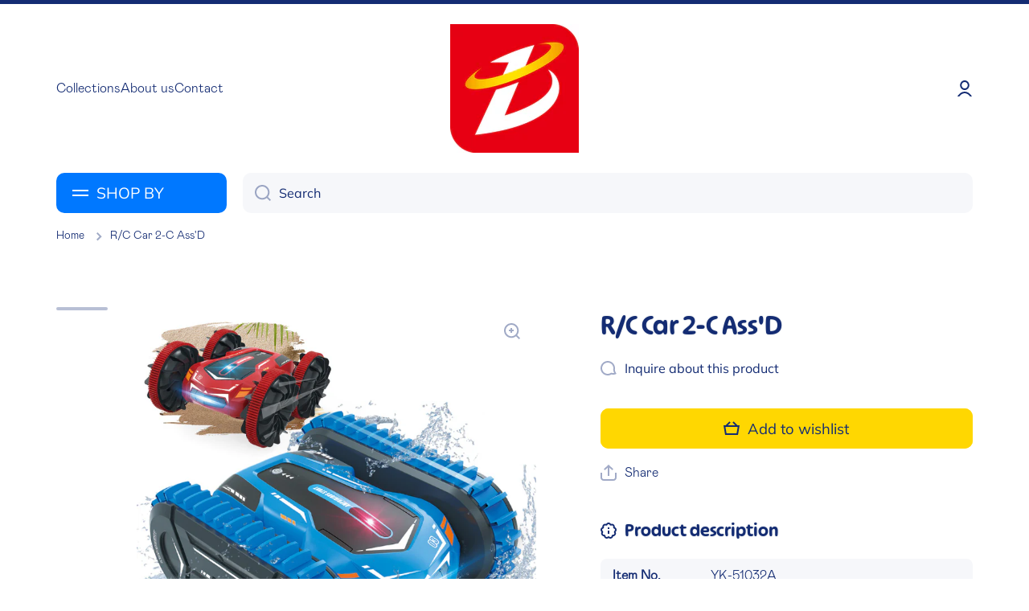

--- FILE ---
content_type: text/html; charset=utf-8
request_url: https://cltoys.com/products/r-c-car-2-c-assd-yk-51032a
body_size: 25997
content:
<!doctype html>
<html class="no-js" lang="en" data-role="main">
  <head>
    <meta charset="utf-8">
    <meta http-equiv="X-UA-Compatible" content="IE=edge">
    <meta name="viewport" content="width=device-width,initial-scale=1">
    <meta name="theme-color" content="">
    <link rel="canonical" href="https://cltoys.com/products/r-c-car-2-c-assd-yk-51032a">
    <link rel="preconnect" href="https://cdn.shopify.com" crossorigin><link rel="icon" type="image/png" href="//cltoys.com/cdn/shop/files/LOGO_2cec5d31-4cca-49c4-adc2-b8d1bac5ed0a_32x32.png?v=1726135516"><link rel="preconnect" href="https://fonts.shopifycdn.com" crossorigin><title>
      R/C Car 2-C Ass&#39;D
 &ndash; Xiang Yu Toys</title>


      
    
      <meta name="description" content="Item No. YK-51032A Description R/C Car Material Plastic Package Details Color Box Measurements of Carton 57*40*47.5cm G.W./N.W. 14.3/13.2KGS FOB PORT Shantou Certification EN71,CE,EN62115,ASTM-F963,FCC,ROHS,HR4040,CPSIA,10P">
    

    

<meta property="og:site_name" content="Xiang Yu Toys">
<meta property="og:url" content="https://cltoys.com/products/r-c-car-2-c-assd-yk-51032a">
<meta property="og:title" content="R/C Car 2-C Ass&#39;D">
<meta property="og:type" content="product">
<meta property="og:description" content="Item No. YK-51032A Description R/C Car Material Plastic Package Details Color Box Measurements of Carton 57*40*47.5cm G.W./N.W. 14.3/13.2KGS FOB PORT Shantou Certification EN71,CE,EN62115,ASTM-F963,FCC,ROHS,HR4040,CPSIA,10P"><meta property="og:image" content="http://cltoys.com/cdn/shop/files/YK-51032A_45e85f20-4748-4747-97e3-552dc47bf977.png?v=1720490867">
  <meta property="og:image:secure_url" content="https://cltoys.com/cdn/shop/files/YK-51032A_45e85f20-4748-4747-97e3-552dc47bf977.png?v=1720490867">
  <meta property="og:image:width" content="800">
  <meta property="og:image:height" content="800"><meta property="og:price:amount" content="0.00">
  <meta property="og:price:currency" content="HKD"><meta name="twitter:card" content="summary_large_image">
<meta name="twitter:title" content="R/C Car 2-C Ass&#39;D">
<meta name="twitter:description" content="Item No. YK-51032A Description R/C Car Material Plastic Package Details Color Box Measurements of Carton 57*40*47.5cm G.W./N.W. 14.3/13.2KGS FOB PORT Shantou Certification EN71,CE,EN62115,ASTM-F963,FCC,ROHS,HR4040,CPSIA,10P">
    
    <script src="//cltoys.com/cdn/shop/t/5/assets/global.js?v=24128454263307254171672462197" defer="defer"></script>
    
    <script>window.performance && window.performance.mark && window.performance.mark('shopify.content_for_header.start');</script><meta id="shopify-digital-wallet" name="shopify-digital-wallet" content="/69152735528/digital_wallets/dialog">
<meta name="shopify-checkout-api-token" content="2b77078c081454a6c0e01371853bf2d7">
<meta id="in-context-paypal-metadata" data-shop-id="69152735528" data-venmo-supported="false" data-environment="production" data-locale="en_US" data-paypal-v4="true" data-currency="HKD">
<link rel="alternate" type="application/json+oembed" href="https://cltoys.com/products/r-c-car-2-c-assd-yk-51032a.oembed">
<script async="async" src="/checkouts/internal/preloads.js?locale=en-HK"></script>
<script id="shopify-features" type="application/json">{"accessToken":"2b77078c081454a6c0e01371853bf2d7","betas":["rich-media-storefront-analytics"],"domain":"cltoys.com","predictiveSearch":true,"shopId":69152735528,"locale":"en"}</script>
<script>var Shopify = Shopify || {};
Shopify.shop = "neotoys-7085.myshopify.com";
Shopify.locale = "en";
Shopify.currency = {"active":"HKD","rate":"1.0"};
Shopify.country = "HK";
Shopify.theme = {"name":"Minion","id":140724732200,"schema_name":"Minion","schema_version":"1.4.4","theme_store_id":1571,"role":"main"};
Shopify.theme.handle = "null";
Shopify.theme.style = {"id":null,"handle":null};
Shopify.cdnHost = "cltoys.com/cdn";
Shopify.routes = Shopify.routes || {};
Shopify.routes.root = "/";</script>
<script type="module">!function(o){(o.Shopify=o.Shopify||{}).modules=!0}(window);</script>
<script>!function(o){function n(){var o=[];function n(){o.push(Array.prototype.slice.apply(arguments))}return n.q=o,n}var t=o.Shopify=o.Shopify||{};t.loadFeatures=n(),t.autoloadFeatures=n()}(window);</script>
<script id="shop-js-analytics" type="application/json">{"pageType":"product"}</script>
<script defer="defer" async type="module" src="//cltoys.com/cdn/shopifycloud/shop-js/modules/v2/client.init-shop-cart-sync_D0dqhulL.en.esm.js"></script>
<script defer="defer" async type="module" src="//cltoys.com/cdn/shopifycloud/shop-js/modules/v2/chunk.common_CpVO7qML.esm.js"></script>
<script type="module">
  await import("//cltoys.com/cdn/shopifycloud/shop-js/modules/v2/client.init-shop-cart-sync_D0dqhulL.en.esm.js");
await import("//cltoys.com/cdn/shopifycloud/shop-js/modules/v2/chunk.common_CpVO7qML.esm.js");

  window.Shopify.SignInWithShop?.initShopCartSync?.({"fedCMEnabled":true,"windoidEnabled":true});

</script>
<script>(function() {
  var isLoaded = false;
  function asyncLoad() {
    if (isLoaded) return;
    isLoaded = true;
    var urls = ["https:\/\/cdn.shopify.com\/s\/files\/1\/0184\/4255\/1360\/files\/haloroar-font.min.js?v=1649384988\u0026shop=neotoys-7085.myshopify.com"];
    for (var i = 0; i < urls.length; i++) {
      var s = document.createElement('script');
      s.type = 'text/javascript';
      s.async = true;
      s.src = urls[i];
      var x = document.getElementsByTagName('script')[0];
      x.parentNode.insertBefore(s, x);
    }
  };
  if(window.attachEvent) {
    window.attachEvent('onload', asyncLoad);
  } else {
    window.addEventListener('load', asyncLoad, false);
  }
})();</script>
<script id="__st">var __st={"a":69152735528,"offset":28800,"reqid":"afa87925-b2c2-4708-93a6-0c5678d6eb6d-1764196924","pageurl":"cltoys.com\/products\/r-c-car-2-c-assd-yk-51032a","u":"2d2d1922d755","p":"product","rtyp":"product","rid":9348892819752};</script>
<script>window.ShopifyPaypalV4VisibilityTracking = true;</script>
<script id="captcha-bootstrap">!function(){'use strict';const t='contact',e='account',n='new_comment',o=[[t,t],['blogs',n],['comments',n],[t,'customer']],c=[[e,'customer_login'],[e,'guest_login'],[e,'recover_customer_password'],[e,'create_customer']],r=t=>t.map((([t,e])=>`form[action*='/${t}']:not([data-nocaptcha='true']) input[name='form_type'][value='${e}']`)).join(','),a=t=>()=>t?[...document.querySelectorAll(t)].map((t=>t.form)):[];function s(){const t=[...o],e=r(t);return a(e)}const i='password',u='form_key',d=['recaptcha-v3-token','g-recaptcha-response','h-captcha-response',i],f=()=>{try{return window.sessionStorage}catch{return}},m='__shopify_v',_=t=>t.elements[u];function p(t,e,n=!1){try{const o=window.sessionStorage,c=JSON.parse(o.getItem(e)),{data:r}=function(t){const{data:e,action:n}=t;return t[m]||n?{data:e,action:n}:{data:t,action:n}}(c);for(const[e,n]of Object.entries(r))t.elements[e]&&(t.elements[e].value=n);n&&o.removeItem(e)}catch(o){console.error('form repopulation failed',{error:o})}}const l='form_type',E='cptcha';function T(t){t.dataset[E]=!0}const w=window,h=w.document,L='Shopify',v='ce_forms',y='captcha';let A=!1;((t,e)=>{const n=(g='f06e6c50-85a8-45c8-87d0-21a2b65856fe',I='https://cdn.shopify.com/shopifycloud/storefront-forms-hcaptcha/ce_storefront_forms_captcha_hcaptcha.v1.5.2.iife.js',D={infoText:'Protected by hCaptcha',privacyText:'Privacy',termsText:'Terms'},(t,e,n)=>{const o=w[L][v],c=o.bindForm;if(c)return c(t,g,e,D).then(n);var r;o.q.push([[t,g,e,D],n]),r=I,A||(h.body.append(Object.assign(h.createElement('script'),{id:'captcha-provider',async:!0,src:r})),A=!0)});var g,I,D;w[L]=w[L]||{},w[L][v]=w[L][v]||{},w[L][v].q=[],w[L][y]=w[L][y]||{},w[L][y].protect=function(t,e){n(t,void 0,e),T(t)},Object.freeze(w[L][y]),function(t,e,n,w,h,L){const[v,y,A,g]=function(t,e,n){const i=e?o:[],u=t?c:[],d=[...i,...u],f=r(d),m=r(i),_=r(d.filter((([t,e])=>n.includes(e))));return[a(f),a(m),a(_),s()]}(w,h,L),I=t=>{const e=t.target;return e instanceof HTMLFormElement?e:e&&e.form},D=t=>v().includes(t);t.addEventListener('submit',(t=>{const e=I(t);if(!e)return;const n=D(e)&&!e.dataset.hcaptchaBound&&!e.dataset.recaptchaBound,o=_(e),c=g().includes(e)&&(!o||!o.value);(n||c)&&t.preventDefault(),c&&!n&&(function(t){try{if(!f())return;!function(t){const e=f();if(!e)return;const n=_(t);if(!n)return;const o=n.value;o&&e.removeItem(o)}(t);const e=Array.from(Array(32),(()=>Math.random().toString(36)[2])).join('');!function(t,e){_(t)||t.append(Object.assign(document.createElement('input'),{type:'hidden',name:u})),t.elements[u].value=e}(t,e),function(t,e){const n=f();if(!n)return;const o=[...t.querySelectorAll(`input[type='${i}']`)].map((({name:t})=>t)),c=[...d,...o],r={};for(const[a,s]of new FormData(t).entries())c.includes(a)||(r[a]=s);n.setItem(e,JSON.stringify({[m]:1,action:t.action,data:r}))}(t,e)}catch(e){console.error('failed to persist form',e)}}(e),e.submit())}));const S=(t,e)=>{t&&!t.dataset[E]&&(n(t,e.some((e=>e===t))),T(t))};for(const o of['focusin','change'])t.addEventListener(o,(t=>{const e=I(t);D(e)&&S(e,y())}));const B=e.get('form_key'),M=e.get(l),P=B&&M;t.addEventListener('DOMContentLoaded',(()=>{const t=y();if(P)for(const e of t)e.elements[l].value===M&&p(e,B);[...new Set([...A(),...v().filter((t=>'true'===t.dataset.shopifyCaptcha))])].forEach((e=>S(e,t)))}))}(h,new URLSearchParams(w.location.search),n,t,e,['guest_login'])})(!0,!0)}();</script>
<script integrity="sha256-52AcMU7V7pcBOXWImdc/TAGTFKeNjmkeM1Pvks/DTgc=" data-source-attribution="shopify.loadfeatures" defer="defer" src="//cltoys.com/cdn/shopifycloud/storefront/assets/storefront/load_feature-81c60534.js" crossorigin="anonymous"></script>
<script data-source-attribution="shopify.dynamic_checkout.dynamic.init">var Shopify=Shopify||{};Shopify.PaymentButton=Shopify.PaymentButton||{isStorefrontPortableWallets:!0,init:function(){window.Shopify.PaymentButton.init=function(){};var t=document.createElement("script");t.src="https://cltoys.com/cdn/shopifycloud/portable-wallets/latest/portable-wallets.en.js",t.type="module",document.head.appendChild(t)}};
</script>
<script data-source-attribution="shopify.dynamic_checkout.buyer_consent">
  function portableWalletsHideBuyerConsent(e){var t=document.getElementById("shopify-buyer-consent"),n=document.getElementById("shopify-subscription-policy-button");t&&n&&(t.classList.add("hidden"),t.setAttribute("aria-hidden","true"),n.removeEventListener("click",e))}function portableWalletsShowBuyerConsent(e){var t=document.getElementById("shopify-buyer-consent"),n=document.getElementById("shopify-subscription-policy-button");t&&n&&(t.classList.remove("hidden"),t.removeAttribute("aria-hidden"),n.addEventListener("click",e))}window.Shopify?.PaymentButton&&(window.Shopify.PaymentButton.hideBuyerConsent=portableWalletsHideBuyerConsent,window.Shopify.PaymentButton.showBuyerConsent=portableWalletsShowBuyerConsent);
</script>
<script data-source-attribution="shopify.dynamic_checkout.cart.bootstrap">document.addEventListener("DOMContentLoaded",(function(){function t(){return document.querySelector("shopify-accelerated-checkout-cart, shopify-accelerated-checkout")}if(t())Shopify.PaymentButton.init();else{new MutationObserver((function(e,n){t()&&(Shopify.PaymentButton.init(),n.disconnect())})).observe(document.body,{childList:!0,subtree:!0})}}));
</script>
<link id="shopify-accelerated-checkout-styles" rel="stylesheet" media="screen" href="https://cltoys.com/cdn/shopifycloud/portable-wallets/latest/accelerated-checkout-backwards-compat.css" crossorigin="anonymous">
<style id="shopify-accelerated-checkout-cart">
        #shopify-buyer-consent {
  margin-top: 1em;
  display: inline-block;
  width: 100%;
}

#shopify-buyer-consent.hidden {
  display: none;
}

#shopify-subscription-policy-button {
  background: none;
  border: none;
  padding: 0;
  text-decoration: underline;
  font-size: inherit;
  cursor: pointer;
}

#shopify-subscription-policy-button::before {
  box-shadow: none;
}

      </style>
<script id="sections-script" data-sections="main-product,footer" defer="defer" src="//cltoys.com/cdn/shop/t/5/compiled_assets/scripts.js?5080"></script>
<script>window.performance && window.performance.mark && window.performance.mark('shopify.content_for_header.end');</script>

    
    <style data-shopify>    
      @font-face {
  font-family: Muli;
  font-weight: 400;
  font-style: normal;
  font-display: swap;
  src: url("//cltoys.com/cdn/fonts/muli/muli_n4.e949947cfff05efcc994b2e2db40359a04fa9a92.woff2") format("woff2"),
       url("//cltoys.com/cdn/fonts/muli/muli_n4.35355e4a0c27c9bc94d9af3f9bcb586d8229277a.woff") format("woff");
}

@font-face {
  font-family: Muli;
  font-weight: 600;
  font-style: normal;
  font-display: swap;
  src: url("//cltoys.com/cdn/fonts/muli/muli_n6.cc1d2d4222c93c9ee9f6de4489226d2e1332d85b.woff2") format("woff2"),
       url("//cltoys.com/cdn/fonts/muli/muli_n6.2bb79714f197c09d3f5905925734a3f1166d5d27.woff") format("woff");
}

@font-face {
  font-family: Muli;
  font-weight: 400;
  font-style: italic;
  font-display: swap;
  src: url("//cltoys.com/cdn/fonts/muli/muli_i4.c0a1ea800bab5884ab82e4eb25a6bd25121bd08c.woff2") format("woff2"),
       url("//cltoys.com/cdn/fonts/muli/muli_i4.a6c39b1b31d876de7f99b3646461aa87120de6ed.woff") format("woff");
}

      @font-face {
  font-family: Muli;
  font-weight: 600;
  font-style: italic;
  font-display: swap;
  src: url("//cltoys.com/cdn/fonts/muli/muli_i6.8f2d01d188d44c7a6149f7e8d2688f96baea5098.woff2") format("woff2"),
       url("//cltoys.com/cdn/fonts/muli/muli_i6.be105ddc6534276d93778a9b02f60679ab15f9e1.woff") format("woff");
}

      @font-face {
  font-family: Muli;
  font-weight: 400;
  font-style: normal;
  font-display: swap;
  src: url("//cltoys.com/cdn/fonts/muli/muli_n4.e949947cfff05efcc994b2e2db40359a04fa9a92.woff2") format("woff2"),
       url("//cltoys.com/cdn/fonts/muli/muli_n4.35355e4a0c27c9bc94d9af3f9bcb586d8229277a.woff") format("woff");
}

    
      :root {
    	--duration-short: .2s;
        --duration-medium: .3s;
    	--duration-large: .5s;
    	--animation-bezier: ease;
    	--zoom-animation-bezier: cubic-bezier(.15,.75,.5,1);
    
        --animation-type: cubic-bezier(0, 0, 0.3, 1);
        --animation-time: .5s;

        --product-thumbnail_move-up: 0.35s;
        --product-thumbnail_move-up_type: linear;
        --product-thumbnail-button_opacity_hover: 0.15s;
        --product-thumbnail-button_opacity_over: 0.3s;
        --product-thumbnail-button_opacity_type: linear;
        --product-thumbnail-button_move: 0.35s;
        --product-thumbnail-button_move_type: linear;

        --font-heading-family: Muli, sans-serif;
        --font-heading-style: normal;
        --font-heading-weight: 400;
    
        --font-body-family: Muli, sans-serif;
        --font-body-style: normal;
        --font-body-weight: 400;
    	--font-body-bold-weight: 600;
    	--font-button-weight: 400;
    
    	--font-heading-scale: 1.2;
        --font-body-scale: 1.15;
    
        --font-body-size: calc(16px * var(--font-body-scale));
        --font-body-line-height: 130%;
        --font-body2-size: calc(14px * var(--font-body-scale));
        --font-body2-line-height: 130%;
        --font-body3-size: calc(12px * var(--font-body-scale));
        --font-body3-line-height: 130%;
        --font-body4-size: calc(10px * var(--font-body-scale));
        --font-body4-line-height: 130%;

        --color-body-background: #ffffff;
        --color-secondary-background: #f6f7fa;
      	--color-section-background: var(--color-secondary-background);--color-simple-dropdown: #ffffff;
    	--color-vertical-menu-dropdown: #ffffff;

        --color-base:#142c73;
    	--color-base-rgb: 20, 44, 115;
        --color-accent:#ffd701;
        --color-subheading: var(--color-accent);
        --color-text-link:#0078ff;

        --color-price: #142c73;
        --color-old-price: #d20404;
        --color-lines-borders: rgba(20, 44, 115, 0.3);
        --color-input-background: #f6f7fa;
        --color-input-text: #142c73;
        --color-input-background-active: var(--color-body-background);
        --opacity-icons: 0.4;

    	--mobile-focus-color: rgba(20, 44, 115, 0.04);

    	--shadow: 0px 4px 20px rgba(22, 19, 69, 0.13);--auto-text-color-button-light:#ffffff;
    	--auto-text-color-button-dark:var(--color-base);
    	--auto-input-color-active-border-light: rgba(255,255,255,0.3);
    	--auto-input-color-active-border-dark:rgba(var(--color-base-rgb),0.3);--auto-text-color-input-light:#ffffff;
    	--auto-text-color-input-dark:var(--color-input-text);--auto-text-color-accent: 
var(--color-base)
;--auto-text-color--with-base-color: #ffffff;--radius: 8px;
    	--radius-input: 10px;
    	--radius-button: 10px;
    	--radius-badge:3px;
    	--radius-checkbox:4px;

        --color-badge-1:#d20404;--color-badge-1-text: var(--auto-text-color-button-light);--color-badge-2:#ef6c00;--color-badge-2-text: var(--auto-text-color-button-light);--color-badge-3:#142c73;--color-badge-3-text: var(--auto-text-color-button-light);--color-free-delivery-bar: #99D5CF;
      
    	--color-error: #d20404;
    
        --form_field-height: 50px;

        --page-width: 1300px;
        --page-padding: 20px;

        --sections-top-spacing: 100px;
    	--sections-top-spacing-mobile: 80px;
		--sections-top-spacing--medium: 80px;
    	--sections-top-spacing--medium-mobile: 60px;
		--sections-top-spacing--small: 40px;
    	--sections-top-spacing--small-mobile: 40px;

        --padding1: 10px;
        --padding2: 20px;
        --padding3: 30px;
        --padding4: 40px;
    	--padding5: 60px;
      }

      *,
      *::before,
      *::after {
      	box-sizing: border-box;
      }
      html {
        box-sizing: border-box;
        height: 100%;
     	-webkit-tap-highlight-color: transparent;
    	scroll-behavior: smooth;
      }
      body {
        display: grid;
        grid-template-rows: auto auto 1fr auto;
        grid-template-columns: 100%;
        min-height: 100%;
        margin: 0;
        font-size: var(--font-body-size);
        line-height: var(--font-body-line-height);
        color: var(--color-base);
    	background: var(--color-body-background);
        font-family: var(--font-body-family);
        font-style: var(--font-body-style);
        font-weight: var(--font-body-weight);
        -webkit-text-size-adjust: none;
    	text-size-adjust: none;
    	overflow-x: hidden;
      }.btn{
        --background: var(--color-accent);--color: var(--auto-text-color-button-dark);
    	--fill: var(--auto-text-color-button-dark);}.btn--secondary{
        --background: var(--color-base);--color: var(--auto-text-color-button-light);
    	--fill: var(--auto-text-color-button-light);}
    
    .visually-hidden {
      position: absolute!important;
      overflow: hidden;
      margin: -1px;
      border: 0;
      clip: rect(0 0 0 0);
      word-wrap: normal!important;
    }
    .visually-hidden:not(:focus),
    .visually-hidden:not(:focus-visible){
      width: 1px;
      height: 1px;
      padding: 0;
    }
    .announcement-bar{
      opacity:0;
    }
    .popup-modal{
      display: none;
    }.js #MainContent{
      opacity:0;
      transition: opacity 1s var(--animation-bezier);
    }
    .js.dom-loaded #MainContent{
      opacity:1;
    }</style>

    <link href="//cltoys.com/cdn/shop/t/5/assets/base.css?v=35612163912748087711672824685" rel="stylesheet" type="text/css" media="all" />
<link rel="preload" as="font" href="//cltoys.com/cdn/fonts/muli/muli_n4.e949947cfff05efcc994b2e2db40359a04fa9a92.woff2" type="font/woff2" crossorigin><link rel="preload" as="font" href="//cltoys.com/cdn/fonts/muli/muli_n4.e949947cfff05efcc994b2e2db40359a04fa9a92.woff2" type="font/woff2" crossorigin><link rel="stylesheet" href="//cltoys.com/cdn/shop/t/5/assets/component-predictive-search.css?v=132688594930486358221672462197" media="print" onload="this.media='all'"><script>
      document.documentElement.className = document.documentElement.className.replace('no-js', 'js');
      if (Shopify.designMode) {
        document.documentElement.classList.add('shopify-design-mode');
      }
      document.addEventListener("DOMContentLoaded", function(event) {
        document.documentElement.classList.add('dom-loaded');
      });
    </script>
  <link rel="preload" as="font" href="https://cdn.shopify.com/s/files/1/0691/5273/5528/t/5/assets/11a3de49b2426495.woff?v=1672969566" type="font/woff" crossorigin><link rel="preload" as="font" href="https://cdn.shopify.com/s/files/1/0691/5273/5528/t/5/assets/a9ecef271a328ba1.otf?v=1672969567" type="font/otf" crossorigin><style id="rafp-stylesheet">@font-face{ font-family:"Font-1672968236968"; src:url("https:\/\/cdn.shopify.com\/s\/files\/1\/0691\/5273\/5528\/t\/5\/assets\/11a3de49b2426495.woff?v=1672969566"); font-display:swap; }h1,h2{font-family:"Font-1672968236968"!important;text-shadow:0px 0px 2px #c4cdd5!important;}@font-face{ font-family:"Font-1672968744334"; src:url("https:\/\/cdn.shopify.com\/s\/files\/1\/0691\/5273\/5528\/t\/5\/assets\/a9ecef271a328ba1.otf?v=1672969567"); font-display:swap; }body,h3,h4,h5,h6,p,blockquote,li,a,strong,b,em,#block-4c2a2316-8954-4ad1-9712-3cf4afdc8c01 DIV.slideshow__content.align-items-center.justify-content-center DIV.mt--first-child-0.text-center.text-center-mobile DIV.slideshow__buttons.mt20 DIV.btn.btn_zoom SPAN,#collection-list-type2-template--17392269033768__165407356523eee2bb DIV.page-width.mb--last-child-0 DIV.position-relative SLIDER-COMPONENT.grid.el_mt_40.text-left DIV.col-sp-6.col-md-4.col-one_fifth A.collection-list-type2.a--remove-hover-underline.hover-area DIV.collection-list-type2-pad.text-center-mobile DIV.h5.animation-underline,#collection-list-type2-template--17392269132072__6a45b5b0-6827-49e4-b5a6-5e4c6716d7a5 DIV.page-width.mb--last-child-0 DIV.position-relative SLIDER-COMPONENT.grid.el_mt_40.text-left DIV.col-sp-6.col-md-4.col-one_fifth A.collection-list-type2.a--remove-hover-underline.hover-area DIV.collection-list-type2-pad.text-center-mobile DIV.h5,#block-4c2a2316-8954-4ad1-9712-3cf4afdc8c01 DIV.slideshow__content.align-items-center.justify-content-center DIV.mt--first-child-0.text-center.text-center-mobile DIV.h5.slideshow__subheading,#collection-list-type2-template--17392269033768__165407356523eee2bb DIV.page-width.mb--last-child-0 DIV.grid.justify-content-center.heading--mb DIV.col-st-12.col-6.mb--last-child-0.text-center DIV.subheading.h5,#icon-banners-template--17392269033768__1654088606ba61ec96 DIV.page-width.mb--last-child-0 DIV.grid.justify-content-center.heading--mb DIV.col-st-12.col-6.mb--last-child-0.text-center DIV.subheading.h5,#image-banner-template--17392269033768__1654074104e778457c DIV.page-width.mb--last-child-0 DIV.grid.justify-content-center.heading--mb DIV.col-st-12.col-6.mb--last-child-0.text-center DIV.subheading.h5,#blog-posts-template--17392269033768__16540746330397160e DIV.page-width.mb--last-child-0 DIV.grid.justify-content-center.heading--mb DIV.col-st-12.col-6.mb--last-child-0.text-center DIV.subheading.h5,#FooterLanguageForm DIV.field.active BUTTON.link.field__input.localization-selector,#shopify-section-header STICKY-HEADER.display-block HEADER DIV.header__desktop DIV.page-width.header-menu-vertical-container DIV.grid DIV.col-one_fifth HEADER-DRAWER DETAILS.vertical-menu SUMMARY DIV.h5.link.vertical-menu__button.btn--secondary SPAN,#shopify-section-header STICKY-HEADER.display-block HEADER DIV.header__desktop DIV.page-width.header-menu-vertical-container DIV.grid DIV.col-one_fifth HEADER-DRAWER DETAILS.vertical-menu.menu-opening VERTICAL-MENU.vertical-menu__container NAV UL.vertical-menu__items.unstyle-ul LI.vertical-menu--hover A.strong.vertical-menu-item,#Search-In-Modal,#Search-In-Modal{font-family:"Font-1672968744334"!important;}@media screen and (max-width: 749px) {h1,h2{}body,h3,h4,h5,h6,p,blockquote,li,a,strong,b,em,#block-4c2a2316-8954-4ad1-9712-3cf4afdc8c01 DIV.slideshow__content.align-items-center.justify-content-center DIV.mt--first-child-0.text-center.text-center-mobile DIV.slideshow__buttons.mt20 DIV.btn.btn_zoom SPAN,#collection-list-type2-template--17392269033768__165407356523eee2bb DIV.page-width.mb--last-child-0 DIV.position-relative SLIDER-COMPONENT.grid.el_mt_40.text-left DIV.col-sp-6.col-md-4.col-one_fifth A.collection-list-type2.a--remove-hover-underline.hover-area DIV.collection-list-type2-pad.text-center-mobile DIV.h5.animation-underline,#collection-list-type2-template--17392269132072__6a45b5b0-6827-49e4-b5a6-5e4c6716d7a5 DIV.page-width.mb--last-child-0 DIV.position-relative SLIDER-COMPONENT.grid.el_mt_40.text-left DIV.col-sp-6.col-md-4.col-one_fifth A.collection-list-type2.a--remove-hover-underline.hover-area DIV.collection-list-type2-pad.text-center-mobile DIV.h5,#block-4c2a2316-8954-4ad1-9712-3cf4afdc8c01 DIV.slideshow__content.align-items-center.justify-content-center DIV.mt--first-child-0.text-center.text-center-mobile DIV.h5.slideshow__subheading,#collection-list-type2-template--17392269033768__165407356523eee2bb DIV.page-width.mb--last-child-0 DIV.grid.justify-content-center.heading--mb DIV.col-st-12.col-6.mb--last-child-0.text-center DIV.subheading.h5,#icon-banners-template--17392269033768__1654088606ba61ec96 DIV.page-width.mb--last-child-0 DIV.grid.justify-content-center.heading--mb DIV.col-st-12.col-6.mb--last-child-0.text-center DIV.subheading.h5,#image-banner-template--17392269033768__1654074104e778457c DIV.page-width.mb--last-child-0 DIV.grid.justify-content-center.heading--mb DIV.col-st-12.col-6.mb--last-child-0.text-center DIV.subheading.h5,#blog-posts-template--17392269033768__16540746330397160e DIV.page-width.mb--last-child-0 DIV.grid.justify-content-center.heading--mb DIV.col-st-12.col-6.mb--last-child-0.text-center DIV.subheading.h5,#FooterLanguageForm DIV.field.active BUTTON.link.field__input.localization-selector,#shopify-section-header STICKY-HEADER.display-block HEADER DIV.header__desktop DIV.page-width.header-menu-vertical-container DIV.grid DIV.col-one_fifth HEADER-DRAWER DETAILS.vertical-menu SUMMARY DIV.h5.link.vertical-menu__button.btn--secondary SPAN,#shopify-section-header STICKY-HEADER.display-block HEADER DIV.header__desktop DIV.page-width.header-menu-vertical-container DIV.grid DIV.col-one_fifth HEADER-DRAWER DETAILS.vertical-menu.menu-opening VERTICAL-MENU.vertical-menu__container NAV UL.vertical-menu__items.unstyle-ul LI.vertical-menu--hover A.strong.vertical-menu-item,#Search-In-Modal,#Search-In-Modal{}} </style><script>!function(){function t(){const t=document.createElement("script");t.type="text/javascript",t.async=!0,t.src="https://cdn.shopify.com/s/files/1/0184/4255/1360/files/font.v2.min.js?v=1645163498";const e=document.getElementsByTagName("script")[0];e.parentNode.insertBefore(t,e)}window.attachEvent?window.attachEvent("onload",t):window.addEventListener("load",t,!1)}();</script> <!-- roartheme: FontPicker app -->
<link href="https://monorail-edge.shopifysvc.com" rel="dns-prefetch">
<script>(function(){if ("sendBeacon" in navigator && "performance" in window) {try {var session_token_from_headers = performance.getEntriesByType('navigation')[0].serverTiming.find(x => x.name == '_s').description;} catch {var session_token_from_headers = undefined;}var session_cookie_matches = document.cookie.match(/_shopify_s=([^;]*)/);var session_token_from_cookie = session_cookie_matches && session_cookie_matches.length === 2 ? session_cookie_matches[1] : "";var session_token = session_token_from_headers || session_token_from_cookie || "";function handle_abandonment_event(e) {var entries = performance.getEntries().filter(function(entry) {return /monorail-edge.shopifysvc.com/.test(entry.name);});if (!window.abandonment_tracked && entries.length === 0) {window.abandonment_tracked = true;var currentMs = Date.now();var navigation_start = performance.timing.navigationStart;var payload = {shop_id: 69152735528,url: window.location.href,navigation_start,duration: currentMs - navigation_start,session_token,page_type: "product"};window.navigator.sendBeacon("https://monorail-edge.shopifysvc.com/v1/produce", JSON.stringify({schema_id: "online_store_buyer_site_abandonment/1.1",payload: payload,metadata: {event_created_at_ms: currentMs,event_sent_at_ms: currentMs}}));}}window.addEventListener('pagehide', handle_abandonment_event);}}());</script>
<script id="web-pixels-manager-setup">(function e(e,d,r,n,o){if(void 0===o&&(o={}),!Boolean(null===(a=null===(i=window.Shopify)||void 0===i?void 0:i.analytics)||void 0===a?void 0:a.replayQueue)){var i,a;window.Shopify=window.Shopify||{};var t=window.Shopify;t.analytics=t.analytics||{};var s=t.analytics;s.replayQueue=[],s.publish=function(e,d,r){return s.replayQueue.push([e,d,r]),!0};try{self.performance.mark("wpm:start")}catch(e){}var l=function(){var e={modern:/Edge?\/(1{2}[4-9]|1[2-9]\d|[2-9]\d{2}|\d{4,})\.\d+(\.\d+|)|Firefox\/(1{2}[4-9]|1[2-9]\d|[2-9]\d{2}|\d{4,})\.\d+(\.\d+|)|Chrom(ium|e)\/(9{2}|\d{3,})\.\d+(\.\d+|)|(Maci|X1{2}).+ Version\/(15\.\d+|(1[6-9]|[2-9]\d|\d{3,})\.\d+)([,.]\d+|)( \(\w+\)|)( Mobile\/\w+|) Safari\/|Chrome.+OPR\/(9{2}|\d{3,})\.\d+\.\d+|(CPU[ +]OS|iPhone[ +]OS|CPU[ +]iPhone|CPU IPhone OS|CPU iPad OS)[ +]+(15[._]\d+|(1[6-9]|[2-9]\d|\d{3,})[._]\d+)([._]\d+|)|Android:?[ /-](13[3-9]|1[4-9]\d|[2-9]\d{2}|\d{4,})(\.\d+|)(\.\d+|)|Android.+Firefox\/(13[5-9]|1[4-9]\d|[2-9]\d{2}|\d{4,})\.\d+(\.\d+|)|Android.+Chrom(ium|e)\/(13[3-9]|1[4-9]\d|[2-9]\d{2}|\d{4,})\.\d+(\.\d+|)|SamsungBrowser\/([2-9]\d|\d{3,})\.\d+/,legacy:/Edge?\/(1[6-9]|[2-9]\d|\d{3,})\.\d+(\.\d+|)|Firefox\/(5[4-9]|[6-9]\d|\d{3,})\.\d+(\.\d+|)|Chrom(ium|e)\/(5[1-9]|[6-9]\d|\d{3,})\.\d+(\.\d+|)([\d.]+$|.*Safari\/(?![\d.]+ Edge\/[\d.]+$))|(Maci|X1{2}).+ Version\/(10\.\d+|(1[1-9]|[2-9]\d|\d{3,})\.\d+)([,.]\d+|)( \(\w+\)|)( Mobile\/\w+|) Safari\/|Chrome.+OPR\/(3[89]|[4-9]\d|\d{3,})\.\d+\.\d+|(CPU[ +]OS|iPhone[ +]OS|CPU[ +]iPhone|CPU IPhone OS|CPU iPad OS)[ +]+(10[._]\d+|(1[1-9]|[2-9]\d|\d{3,})[._]\d+)([._]\d+|)|Android:?[ /-](13[3-9]|1[4-9]\d|[2-9]\d{2}|\d{4,})(\.\d+|)(\.\d+|)|Mobile Safari.+OPR\/([89]\d|\d{3,})\.\d+\.\d+|Android.+Firefox\/(13[5-9]|1[4-9]\d|[2-9]\d{2}|\d{4,})\.\d+(\.\d+|)|Android.+Chrom(ium|e)\/(13[3-9]|1[4-9]\d|[2-9]\d{2}|\d{4,})\.\d+(\.\d+|)|Android.+(UC? ?Browser|UCWEB|U3)[ /]?(15\.([5-9]|\d{2,})|(1[6-9]|[2-9]\d|\d{3,})\.\d+)\.\d+|SamsungBrowser\/(5\.\d+|([6-9]|\d{2,})\.\d+)|Android.+MQ{2}Browser\/(14(\.(9|\d{2,})|)|(1[5-9]|[2-9]\d|\d{3,})(\.\d+|))(\.\d+|)|K[Aa][Ii]OS\/(3\.\d+|([4-9]|\d{2,})\.\d+)(\.\d+|)/},d=e.modern,r=e.legacy,n=navigator.userAgent;return n.match(d)?"modern":n.match(r)?"legacy":"unknown"}(),u="modern"===l?"modern":"legacy",c=(null!=n?n:{modern:"",legacy:""})[u],f=function(e){return[e.baseUrl,"/wpm","/b",e.hashVersion,"modern"===e.buildTarget?"m":"l",".js"].join("")}({baseUrl:d,hashVersion:r,buildTarget:u}),m=function(e){var d=e.version,r=e.bundleTarget,n=e.surface,o=e.pageUrl,i=e.monorailEndpoint;return{emit:function(e){var a=e.status,t=e.errorMsg,s=(new Date).getTime(),l=JSON.stringify({metadata:{event_sent_at_ms:s},events:[{schema_id:"web_pixels_manager_load/3.1",payload:{version:d,bundle_target:r,page_url:o,status:a,surface:n,error_msg:t},metadata:{event_created_at_ms:s}}]});if(!i)return console&&console.warn&&console.warn("[Web Pixels Manager] No Monorail endpoint provided, skipping logging."),!1;try{return self.navigator.sendBeacon.bind(self.navigator)(i,l)}catch(e){}var u=new XMLHttpRequest;try{return u.open("POST",i,!0),u.setRequestHeader("Content-Type","text/plain"),u.send(l),!0}catch(e){return console&&console.warn&&console.warn("[Web Pixels Manager] Got an unhandled error while logging to Monorail."),!1}}}}({version:r,bundleTarget:l,surface:e.surface,pageUrl:self.location.href,monorailEndpoint:e.monorailEndpoint});try{o.browserTarget=l,function(e){var d=e.src,r=e.async,n=void 0===r||r,o=e.onload,i=e.onerror,a=e.sri,t=e.scriptDataAttributes,s=void 0===t?{}:t,l=document.createElement("script"),u=document.querySelector("head"),c=document.querySelector("body");if(l.async=n,l.src=d,a&&(l.integrity=a,l.crossOrigin="anonymous"),s)for(var f in s)if(Object.prototype.hasOwnProperty.call(s,f))try{l.dataset[f]=s[f]}catch(e){}if(o&&l.addEventListener("load",o),i&&l.addEventListener("error",i),u)u.appendChild(l);else{if(!c)throw new Error("Did not find a head or body element to append the script");c.appendChild(l)}}({src:f,async:!0,onload:function(){if(!function(){var e,d;return Boolean(null===(d=null===(e=window.Shopify)||void 0===e?void 0:e.analytics)||void 0===d?void 0:d.initialized)}()){var d=window.webPixelsManager.init(e)||void 0;if(d){var r=window.Shopify.analytics;r.replayQueue.forEach((function(e){var r=e[0],n=e[1],o=e[2];d.publishCustomEvent(r,n,o)})),r.replayQueue=[],r.publish=d.publishCustomEvent,r.visitor=d.visitor,r.initialized=!0}}},onerror:function(){return m.emit({status:"failed",errorMsg:"".concat(f," has failed to load")})},sri:function(e){var d=/^sha384-[A-Za-z0-9+/=]+$/;return"string"==typeof e&&d.test(e)}(c)?c:"",scriptDataAttributes:o}),m.emit({status:"loading"})}catch(e){m.emit({status:"failed",errorMsg:(null==e?void 0:e.message)||"Unknown error"})}}})({shopId: 69152735528,storefrontBaseUrl: "https://cltoys.com",extensionsBaseUrl: "https://extensions.shopifycdn.com/cdn/shopifycloud/web-pixels-manager",monorailEndpoint: "https://monorail-edge.shopifysvc.com/unstable/produce_batch",surface: "storefront-renderer",enabledBetaFlags: ["2dca8a86"],webPixelsConfigList: [{"id":"shopify-app-pixel","configuration":"{}","eventPayloadVersion":"v1","runtimeContext":"STRICT","scriptVersion":"0450","apiClientId":"shopify-pixel","type":"APP","privacyPurposes":["ANALYTICS","MARKETING"]},{"id":"shopify-custom-pixel","eventPayloadVersion":"v1","runtimeContext":"LAX","scriptVersion":"0450","apiClientId":"shopify-pixel","type":"CUSTOM","privacyPurposes":["ANALYTICS","MARKETING"]}],isMerchantRequest: false,initData: {"shop":{"name":"Xiang Yu Toys","paymentSettings":{"currencyCode":"HKD"},"myshopifyDomain":"neotoys-7085.myshopify.com","countryCode":"HK","storefrontUrl":"https:\/\/cltoys.com"},"customer":null,"cart":null,"checkout":null,"productVariants":[{"price":{"amount":0.0,"currencyCode":"HKD"},"product":{"title":"R\/C Car 2-C Ass'D","vendor":"I03627","id":"9348892819752","untranslatedTitle":"R\/C Car 2-C Ass'D","url":"\/products\/r-c-car-2-c-assd-yk-51032a","type":"Remote Control Stunt Car"},"id":"48884156432680","image":{"src":"\/\/cltoys.com\/cdn\/shop\/files\/YK-51032A_45e85f20-4748-4747-97e3-552dc47bf977.png?v=1720490867"},"sku":"YK-51032A","title":"Default Title","untranslatedTitle":"Default Title"}],"purchasingCompany":null},},"https://cltoys.com/cdn","ae1676cfwd2530674p4253c800m34e853cb",{"modern":"","legacy":""},{"shopId":"69152735528","storefrontBaseUrl":"https:\/\/cltoys.com","extensionBaseUrl":"https:\/\/extensions.shopifycdn.com\/cdn\/shopifycloud\/web-pixels-manager","surface":"storefront-renderer","enabledBetaFlags":"[\"2dca8a86\"]","isMerchantRequest":"false","hashVersion":"ae1676cfwd2530674p4253c800m34e853cb","publish":"custom","events":"[[\"page_viewed\",{}],[\"product_viewed\",{\"productVariant\":{\"price\":{\"amount\":0.0,\"currencyCode\":\"HKD\"},\"product\":{\"title\":\"R\/C Car 2-C Ass'D\",\"vendor\":\"I03627\",\"id\":\"9348892819752\",\"untranslatedTitle\":\"R\/C Car 2-C Ass'D\",\"url\":\"\/products\/r-c-car-2-c-assd-yk-51032a\",\"type\":\"Remote Control Stunt Car\"},\"id\":\"48884156432680\",\"image\":{\"src\":\"\/\/cltoys.com\/cdn\/shop\/files\/YK-51032A_45e85f20-4748-4747-97e3-552dc47bf977.png?v=1720490867\"},\"sku\":\"YK-51032A\",\"title\":\"Default Title\",\"untranslatedTitle\":\"Default Title\"}}]]"});</script><script>
  window.ShopifyAnalytics = window.ShopifyAnalytics || {};
  window.ShopifyAnalytics.meta = window.ShopifyAnalytics.meta || {};
  window.ShopifyAnalytics.meta.currency = 'HKD';
  var meta = {"product":{"id":9348892819752,"gid":"gid:\/\/shopify\/Product\/9348892819752","vendor":"I03627","type":"Remote Control Stunt Car","variants":[{"id":48884156432680,"price":0,"name":"R\/C Car 2-C Ass'D","public_title":null,"sku":"YK-51032A"}],"remote":false},"page":{"pageType":"product","resourceType":"product","resourceId":9348892819752}};
  for (var attr in meta) {
    window.ShopifyAnalytics.meta[attr] = meta[attr];
  }
</script>
<script class="analytics">
  (function () {
    var customDocumentWrite = function(content) {
      var jquery = null;

      if (window.jQuery) {
        jquery = window.jQuery;
      } else if (window.Checkout && window.Checkout.$) {
        jquery = window.Checkout.$;
      }

      if (jquery) {
        jquery('body').append(content);
      }
    };

    var hasLoggedConversion = function(token) {
      if (token) {
        return document.cookie.indexOf('loggedConversion=' + token) !== -1;
      }
      return false;
    }

    var setCookieIfConversion = function(token) {
      if (token) {
        var twoMonthsFromNow = new Date(Date.now());
        twoMonthsFromNow.setMonth(twoMonthsFromNow.getMonth() + 2);

        document.cookie = 'loggedConversion=' + token + '; expires=' + twoMonthsFromNow;
      }
    }

    var trekkie = window.ShopifyAnalytics.lib = window.trekkie = window.trekkie || [];
    if (trekkie.integrations) {
      return;
    }
    trekkie.methods = [
      'identify',
      'page',
      'ready',
      'track',
      'trackForm',
      'trackLink'
    ];
    trekkie.factory = function(method) {
      return function() {
        var args = Array.prototype.slice.call(arguments);
        args.unshift(method);
        trekkie.push(args);
        return trekkie;
      };
    };
    for (var i = 0; i < trekkie.methods.length; i++) {
      var key = trekkie.methods[i];
      trekkie[key] = trekkie.factory(key);
    }
    trekkie.load = function(config) {
      trekkie.config = config || {};
      trekkie.config.initialDocumentCookie = document.cookie;
      var first = document.getElementsByTagName('script')[0];
      var script = document.createElement('script');
      script.type = 'text/javascript';
      script.onerror = function(e) {
        var scriptFallback = document.createElement('script');
        scriptFallback.type = 'text/javascript';
        scriptFallback.onerror = function(error) {
                var Monorail = {
      produce: function produce(monorailDomain, schemaId, payload) {
        var currentMs = new Date().getTime();
        var event = {
          schema_id: schemaId,
          payload: payload,
          metadata: {
            event_created_at_ms: currentMs,
            event_sent_at_ms: currentMs
          }
        };
        return Monorail.sendRequest("https://" + monorailDomain + "/v1/produce", JSON.stringify(event));
      },
      sendRequest: function sendRequest(endpointUrl, payload) {
        // Try the sendBeacon API
        if (window && window.navigator && typeof window.navigator.sendBeacon === 'function' && typeof window.Blob === 'function' && !Monorail.isIos12()) {
          var blobData = new window.Blob([payload], {
            type: 'text/plain'
          });

          if (window.navigator.sendBeacon(endpointUrl, blobData)) {
            return true;
          } // sendBeacon was not successful

        } // XHR beacon

        var xhr = new XMLHttpRequest();

        try {
          xhr.open('POST', endpointUrl);
          xhr.setRequestHeader('Content-Type', 'text/plain');
          xhr.send(payload);
        } catch (e) {
          console.log(e);
        }

        return false;
      },
      isIos12: function isIos12() {
        return window.navigator.userAgent.lastIndexOf('iPhone; CPU iPhone OS 12_') !== -1 || window.navigator.userAgent.lastIndexOf('iPad; CPU OS 12_') !== -1;
      }
    };
    Monorail.produce('monorail-edge.shopifysvc.com',
      'trekkie_storefront_load_errors/1.1',
      {shop_id: 69152735528,
      theme_id: 140724732200,
      app_name: "storefront",
      context_url: window.location.href,
      source_url: "//cltoys.com/cdn/s/trekkie.storefront.3c703df509f0f96f3237c9daa54e2777acf1a1dd.min.js"});

        };
        scriptFallback.async = true;
        scriptFallback.src = '//cltoys.com/cdn/s/trekkie.storefront.3c703df509f0f96f3237c9daa54e2777acf1a1dd.min.js';
        first.parentNode.insertBefore(scriptFallback, first);
      };
      script.async = true;
      script.src = '//cltoys.com/cdn/s/trekkie.storefront.3c703df509f0f96f3237c9daa54e2777acf1a1dd.min.js';
      first.parentNode.insertBefore(script, first);
    };
    trekkie.load(
      {"Trekkie":{"appName":"storefront","development":false,"defaultAttributes":{"shopId":69152735528,"isMerchantRequest":null,"themeId":140724732200,"themeCityHash":"18111572311921183564","contentLanguage":"en","currency":"HKD","eventMetadataId":"6d913bab-8833-4418-8d54-143e4a085040"},"isServerSideCookieWritingEnabled":true,"monorailRegion":"shop_domain","enabledBetaFlags":["f0df213a"]},"Session Attribution":{},"S2S":{"facebookCapiEnabled":false,"source":"trekkie-storefront-renderer","apiClientId":580111}}
    );

    var loaded = false;
    trekkie.ready(function() {
      if (loaded) return;
      loaded = true;

      window.ShopifyAnalytics.lib = window.trekkie;

      var originalDocumentWrite = document.write;
      document.write = customDocumentWrite;
      try { window.ShopifyAnalytics.merchantGoogleAnalytics.call(this); } catch(error) {};
      document.write = originalDocumentWrite;

      window.ShopifyAnalytics.lib.page(null,{"pageType":"product","resourceType":"product","resourceId":9348892819752,"shopifyEmitted":true});

      var match = window.location.pathname.match(/checkouts\/(.+)\/(thank_you|post_purchase)/)
      var token = match? match[1]: undefined;
      if (!hasLoggedConversion(token)) {
        setCookieIfConversion(token);
        window.ShopifyAnalytics.lib.track("Viewed Product",{"currency":"HKD","variantId":48884156432680,"productId":9348892819752,"productGid":"gid:\/\/shopify\/Product\/9348892819752","name":"R\/C Car 2-C Ass'D","price":"0.00","sku":"YK-51032A","brand":"I03627","variant":null,"category":"Remote Control Stunt Car","nonInteraction":true,"remote":false},undefined,undefined,{"shopifyEmitted":true});
      window.ShopifyAnalytics.lib.track("monorail:\/\/trekkie_storefront_viewed_product\/1.1",{"currency":"HKD","variantId":48884156432680,"productId":9348892819752,"productGid":"gid:\/\/shopify\/Product\/9348892819752","name":"R\/C Car 2-C Ass'D","price":"0.00","sku":"YK-51032A","brand":"I03627","variant":null,"category":"Remote Control Stunt Car","nonInteraction":true,"remote":false,"referer":"https:\/\/cltoys.com\/products\/r-c-car-2-c-assd-yk-51032a"});
      }
    });


        var eventsListenerScript = document.createElement('script');
        eventsListenerScript.async = true;
        eventsListenerScript.src = "//cltoys.com/cdn/shopifycloud/storefront/assets/shop_events_listener-3da45d37.js";
        document.getElementsByTagName('head')[0].appendChild(eventsListenerScript);

})();</script>
<script
  defer
  src="https://cltoys.com/cdn/shopifycloud/perf-kit/shopify-perf-kit-2.1.2.min.js"
  data-application="storefront-renderer"
  data-shop-id="69152735528"
  data-render-region="gcp-us-central1"
  data-page-type="product"
  data-theme-instance-id="140724732200"
  data-theme-name="Minion"
  data-theme-version="1.4.4"
  data-monorail-region="shop_domain"
  data-resource-timing-sampling-rate="10"
  data-shs="true"
  data-shs-beacon="true"
  data-shs-export-with-fetch="true"
  data-shs-logs-sample-rate="1"
></script>
</head>

  <body>
    <a class="skip-to-content-link btn visually-hidden" href="#MainContent">
      Skip to content
    </a><div id="shopify-section-announcement-bar" class="shopify-section">
</div>
<div id="shopify-section-header" class="shopify-section"><style>
  header{
    opacity: 0;
    transition: opacity 1s var(--animation-bezier);
  }
  .header{
    display: grid;
    grid-template-columns: 1fr auto 1fr;
    gap: 20px;padding: 25px 0;}
  .header.logo-to-left{
    grid-template-columns: auto 1fr auto;
    gap: 30px;
  }
  .header>*{
    display: flex;
    flex-wrap: wrap;
    align-items: center;
    align-content: center;
  }
  @media (min-width: 993px){
    .header__mobile{
      display: none;
    }
    .header__drawer{
      display: none;
    }
  }
  @media (max-width: 992px){
    .header__desktop{
      display: none;
    }
    .header{
      padding: 13px 0;
    }
  }
  .header__heading{
    margin-top: 0;
    margin-bottom: 0;
  }
  [class*="submenu-design__"]{
    display: none;
    opacity: 0;
    visibility: hidden;
    pointer-events: none;
  }
  .list-menu--inline{
    display: inline-flex;
    flex-wrap: wrap;
    --row-gap: 10px;
    --column-gap: 20px;
    gap: var(--row-gap) var(--column-gap);
  }
  .list-menu--classic .list-menu--inline{
    --row-gap: 16px;
    --column-gap: 24px;
  }</style>

<link rel="stylesheet" href="//cltoys.com/cdn/shop/t/5/assets/component-inputs.css?v=116948547109367499541672462196" media="print" onload="this.media='all'">
<link rel="stylesheet" href="//cltoys.com/cdn/shop/t/5/assets/component-menu-drawer.css?v=13428177597707104271672462196" media="print" onload="this.media='all'">
<link rel="stylesheet" href="//cltoys.com/cdn/shop/t/5/assets/component-menu-submenu.css?v=20823631004093381991672462199" media="print" onload="this.media='all'">
<link rel="stylesheet" href="//cltoys.com/cdn/shop/t/5/assets/component-list-menu.css?v=108355392142202089911672462197" media="print" onload="this.media='all'">
<link rel="stylesheet" href="//cltoys.com/cdn/shop/t/5/assets/section-header.css?v=183823405568451953921672462198" media="print" onload="this.media='all'">
<noscript><link href="//cltoys.com/cdn/shop/t/5/assets/component-inputs.css?v=116948547109367499541672462196" rel="stylesheet" type="text/css" media="all" /></noscript>
<noscript><link href="//cltoys.com/cdn/shop/t/5/assets/component-menu-drawer.css?v=13428177597707104271672462196" rel="stylesheet" type="text/css" media="all" /></noscript>
<noscript><link href="//cltoys.com/cdn/shop/t/5/assets/component-menu-submenu.css?v=20823631004093381991672462199" rel="stylesheet" type="text/css" media="all" /></noscript>
<noscript><link href="//cltoys.com/cdn/shop/t/5/assets/component-list-menu.css?v=108355392142202089911672462197" rel="stylesheet" type="text/css" media="all" /></noscript>
<noscript><link href="//cltoys.com/cdn/shop/t/5/assets/section-header.css?v=183823405568451953921672462198" rel="stylesheet" type="text/css" media="all" /></noscript><link rel="stylesheet" href="//cltoys.com/cdn/shop/t/5/assets/component-vertical-menu.css?v=108754103187683162461672462197" media="print" onload="this.media='all'">
<noscript><link href="//cltoys.com/cdn/shop/t/5/assets/component-vertical-menu.css?v=108754103187683162461672462197" rel="stylesheet" type="text/css" media="all" /></noscript><style>.vertical-menu__button{
    --background:#0078ff;
    --color: #ffffff;
  
  
  }
</style><link rel="stylesheet" href="//cltoys.com/cdn/shop/t/5/assets/component-cart-notification.css?v=173183499088965980141672462196" media="print" onload="this.media='all'">
<link rel="stylesheet" href="//cltoys.com/cdn/shop/t/5/assets/component-modal.css?v=148464970583086820421672462196" media="print" onload="this.media='all'"><script src="//cltoys.com/cdn/shop/t/5/assets/details-disclosure.js?v=130383321174778955031672462199" defer="defer"></script><script src="//cltoys.com/cdn/shop/t/5/assets/vertical-menu.js?v=49810816875851432761672462199" defer="defer"></script><div class="header__color-line"></div><header data-role="main" data-section-name="header-layout-vertical">
  <div class="header__mobile page-width">
    <div class="header">
      
      <header-drawer data-breakpoint="tablet">
        <details class="drawer">

          <summary class="main-menu-button">
            <div class="drawer__icon-menu"><svg class="theme-icon" width="20" height="20" viewBox="0 0 20 20" fill="none" xmlns="http://www.w3.org/2000/svg">
<rect y="6" width="20" height="2" fill="#142C73"/>
<rect y="12" width="20" height="2" fill="#142C73"/>
</svg></div>
          </summary>

          <div class="menu-drawer">
            <div class="drawer__header">
              <button class="menu-drawer__close-button link w-full close-menu-js" aria-label="true" aria-label="Close"><svg class="theme-icon" width="20" height="20" viewBox="0 0 20 20" fill="none" xmlns="http://www.w3.org/2000/svg">
<path d="M8.5 10.0563L2.41421 16.1421L3.82843 17.5563L9.91421 11.4706L16.1421 17.6985L17.5563 16.2843L11.3284 10.0563L17.9706 3.41421L16.5563 2L9.91421 8.64214L3.41421 2.14214L2 3.55635L8.5 10.0563Z" fill="#142C73"/>
</svg></button><predictive-search class="display-block" data-loading-text="Loading..."><form action="/search" method="get" role="search" class="search header__icons__only-space w-full">
    <div class="field field-with-icon">
      <input class="field__input"
             id="Search-In-Modal-mobile"
             type="search"
             name="q"
             placeholder="Search"role="combobox"
             aria-expanded="false"
             aria-owns="predictive-search-results-list"
             aria-controls="predictive-search-results-list"
             aria-haspopup="listbox"
             aria-autocomplete="list"
             Sautocorrect="off"
             autocomplete="off"
             autocapitalize="off"
             spellcheck="false">
      <label class="field__label" for="Search-In-Modal-mobile">Search</label>
      <input type="hidden" name="options[prefix]" value="last"><div class="predictive-search predictive-search--search-template" tabindex="-1" data-predictive-search>
        <div class="predictive-search__loading-state">
          <svg aria-hidden="true" focusable="false" role="presentation" class="loading-overlay__spinner spinner" viewBox="0 0 66 66" xmlns="http://www.w3.org/2000/svg">
            <circle class="path" fill="none" stroke-width="6" cx="33" cy="33" r="30"></circle>
          </svg>
        </div>
      </div>

      <span class="predictive-search-status visually-hidden" role="status" aria-hidden="true"></span><button type="submit" class="search__button field__button field__button__type2" aria-label="Search">
        <svg class="theme-icon" width="20" height="20" viewBox="0 0 20 20" fill="none" xmlns="http://www.w3.org/2000/svg">
<path fill-rule="evenodd" clip-rule="evenodd" d="M14.8349 16.2701C13.2723 17.5201 11.2903 18.2675 9.13373 18.2675C4.08931 18.2675 0 14.1782 0 9.13374C0 4.08931 4.08931 0 9.13373 0C14.1781 0 18.2675 4.08931 18.2675 9.13374C18.2675 11.2903 17.52 13.2723 16.2701 14.8349L20 18.5648L18.5648 20L14.8349 16.2701ZM16.2377 9.13374C16.2377 13.0572 13.0572 16.2378 9.13373 16.2378C5.21029 16.2378 2.02972 13.0572 2.02972 9.13374C2.02972 5.2103 5.21029 2.02972 9.13373 2.02972C13.0572 2.02972 16.2377 5.2103 16.2377 9.13374Z" fill="#142C73"/>
</svg>
      </button>
    </div>
  </form></predictive-search></div>
            <div class="drawer__container">
              <div class="drawer__content">
                <div class="drawer__content-pad"><nav class="menu-drawer__navigation">
  <ul class="unstyle-ul"><li>
      <a href="/collections/all-products" class="menu-drawer__menu-item strong"><img srcset="//cltoys.com/cdn/shop/files/icons-03_x20.png?v=1672545448 1x, //cltoys.com/cdn/shop/files/icons-03_x20@2x.png?v=1672545448 2x"
     src="//cltoys.com/cdn/shop/files/icons-03_x20.png?v=1672545448"
     loading="lazy"
     class="menu-icon-image"
     width="200"
     height="20"
     alt=""
     ><span>All Toys</span>
      </a>
    </li><li>
      <a href="/collections/2025-year" class="menu-drawer__menu-item strong"><img srcset="//cltoys.com/cdn/shop/files/icons-04_x20.png?v=1672545448 1x, //cltoys.com/cdn/shop/files/icons-04_x20@2x.png?v=1672545448 2x"
     src="//cltoys.com/cdn/shop/files/icons-04_x20.png?v=1672545448"
     loading="lazy"
     class="menu-icon-image"
     width="200"
     height="20"
     alt=""
     ><span>2025 New Arrivals</span>
      </a>
    </li><li>
      <a href="/collections/classic-toys" class="menu-drawer__menu-item strong"><img srcset="//cltoys.com/cdn/shop/files/icons-05_x20.png?v=1672545448 1x, //cltoys.com/cdn/shop/files/icons-05_x20@2x.png?v=1672545448 2x"
     src="//cltoys.com/cdn/shop/files/icons-05_x20.png?v=1672545448"
     loading="lazy"
     class="menu-icon-image"
     width="200"
     height="20"
     alt=""
     ><span>Classic Toys</span>
      </a>
    </li><li>
      <a href="/collections/electric-toys" class="menu-drawer__menu-item strong"><img srcset="//cltoys.com/cdn/shop/files/icons-07_x20.png?v=1672545448 1x, //cltoys.com/cdn/shop/files/icons-07_x20@2x.png?v=1672545448 2x"
     src="//cltoys.com/cdn/shop/files/icons-07_x20.png?v=1672545448"
     loading="lazy"
     class="menu-icon-image"
     width="200"
     height="20"
     alt=""
     ><span>Electronic Toys</span>
      </a>
    </li><li>
      <details>
        <summary>
           
          <div class="menu-drawer__menu-item strong"><img srcset="//cltoys.com/cdn/shop/files/icons-08_x20.png?v=1672545449 1x, //cltoys.com/cdn/shop/files/icons-08_x20@2x.png?v=1672545449 2x"
     src="//cltoys.com/cdn/shop/files/icons-08_x20.png?v=1672545449"
     loading="lazy"
     class="menu-icon-image"
     width="200"
     height="20"
     alt=""
     ><span>Baby &amp; Bath</span><svg class="theme-icon" width="12" height="12" viewBox="0 0 12 12" fill="none" xmlns="http://www.w3.org/2000/svg">
<path fill-rule="evenodd" clip-rule="evenodd" d="M8.79289 6.20711L5 2.41421L6.41421 1L11.6213 6.20711L6.41421 11.4142L5 10L8.79289 6.20711Z" fill="#142C73"/>
</svg></div>
        </summary>
        
        <div class="menu-drawer__submenu">
          <div class="menu-drawer__inner-submenu">

            <ul class="unstyle-ul menu-drawer__submenu-content">
              <li>
                <button class="menu-drawer__back-button menu-drawer__menu-item link"><svg class="theme-icon" width="20" height="20" viewBox="0 0 20 20" fill="none" xmlns="http://www.w3.org/2000/svg">
<path fill-rule="evenodd" clip-rule="evenodd" d="M5.97392 8.94868L9.39195 5.48679L7.92399 4L2 10L7.92399 16L9.39195 14.5132L5.97392 11.0513H18V8.94868H5.97392Z" fill="#142C73"/>
</svg></button>
              </li>
              <li>
                <a href="/collections/buy-bath" class="menu-drawer__menu-item h5">
                  Baby &amp; Bath</a>
              </li><li>
                <a href="/collections/baby-toys" class="menu-drawer__menu-item body2">
                  Baby Toys</a>
              </li><li>
                <a href="/collections/bath-toys" class="menu-drawer__menu-item body2">
                  Bath Toys</a>
              </li></ul>
          </div>
        </div>

      </details>
    </li><li>
      <details>
        <summary>
           
          <div class="menu-drawer__menu-item strong"><img srcset="//cltoys.com/cdn/shop/files/icons-09_x20.png?v=1672545448 1x, //cltoys.com/cdn/shop/files/icons-09_x20@2x.png?v=1672545448 2x"
     src="//cltoys.com/cdn/shop/files/icons-09_x20.png?v=1672545448"
     loading="lazy"
     class="menu-icon-image"
     width="200"
     height="20"
     alt=""
     ><span>Construction Toys</span><svg class="theme-icon" width="12" height="12" viewBox="0 0 12 12" fill="none" xmlns="http://www.w3.org/2000/svg">
<path fill-rule="evenodd" clip-rule="evenodd" d="M8.79289 6.20711L5 2.41421L6.41421 1L11.6213 6.20711L6.41421 11.4142L5 10L8.79289 6.20711Z" fill="#142C73"/>
</svg></div>
        </summary>
        
        <div class="menu-drawer__submenu">
          <div class="menu-drawer__inner-submenu">

            <ul class="unstyle-ul menu-drawer__submenu-content">
              <li>
                <button class="menu-drawer__back-button menu-drawer__menu-item link"><svg class="theme-icon" width="20" height="20" viewBox="0 0 20 20" fill="none" xmlns="http://www.w3.org/2000/svg">
<path fill-rule="evenodd" clip-rule="evenodd" d="M5.97392 8.94868L9.39195 5.48679L7.92399 4L2 10L7.92399 16L9.39195 14.5132L5.97392 11.0513H18V8.94868H5.97392Z" fill="#142C73"/>
</svg></button>
              </li>
              <li>
                <a href="/collections/construction-toys" class="menu-drawer__menu-item h5">
                  Construction Toys</a>
              </li><li>
                <a href="/collections/building-block-toys" class="menu-drawer__menu-item body2">
                  Building Block Toys</a>
              </li><li>
                <a href="/collections/kit-building-toys" class="menu-drawer__menu-item body2">
                  Kit Building Toys</a>
              </li><li>
                <a href="/collections/cogo-blockslego-type-blocks" class="menu-drawer__menu-item body2">
                  COGO Blocks(LEGO Type Blocks)</a>
              </li></ul>
          </div>
        </div>

      </details>
    </li><li>
      <details>
        <summary>
           
          <div class="menu-drawer__menu-item strong"><img srcset="//cltoys.com/cdn/shop/files/icons-10_x20.png?v=1672545449 1x, //cltoys.com/cdn/shop/files/icons-10_x20@2x.png?v=1672545449 2x"
     src="//cltoys.com/cdn/shop/files/icons-10_x20.png?v=1672545449"
     loading="lazy"
     class="menu-icon-image"
     width="200"
     height="20"
     alt=""
     ><span>Dolls</span><svg class="theme-icon" width="12" height="12" viewBox="0 0 12 12" fill="none" xmlns="http://www.w3.org/2000/svg">
<path fill-rule="evenodd" clip-rule="evenodd" d="M8.79289 6.20711L5 2.41421L6.41421 1L11.6213 6.20711L6.41421 11.4142L5 10L8.79289 6.20711Z" fill="#142C73"/>
</svg></div>
        </summary>
        
        <div class="menu-drawer__submenu">
          <div class="menu-drawer__inner-submenu">

            <ul class="unstyle-ul menu-drawer__submenu-content">
              <li>
                <button class="menu-drawer__back-button menu-drawer__menu-item link"><svg class="theme-icon" width="20" height="20" viewBox="0 0 20 20" fill="none" xmlns="http://www.w3.org/2000/svg">
<path fill-rule="evenodd" clip-rule="evenodd" d="M5.97392 8.94868L9.39195 5.48679L7.92399 4L2 10L7.92399 16L9.39195 14.5132L5.97392 11.0513H18V8.94868H5.97392Z" fill="#142C73"/>
</svg></button>
              </li>
              <li>
                <a href="/collections/dolls-1" class="menu-drawer__menu-item h5">
                  Dolls</a>
              </li><li>
                <a href="/collections/barbie" class="menu-drawer__menu-item body2">
                  Barbie</a>
              </li><li>
                <a href="/collections/dolls" class="menu-drawer__menu-item body2">
                  Dolls</a>
              </li><li>
                <a href="/collections/dolls-house" class="menu-drawer__menu-item body2">
                  Dolls House</a>
              </li></ul>
          </div>
        </div>

      </details>
    </li><li>
      <details>
        <summary>
           
          <div class="menu-drawer__menu-item strong"><img srcset="//cltoys.com/cdn/shop/files/icons-12_x20.png?v=1672545449 1x, //cltoys.com/cdn/shop/files/icons-12_x20@2x.png?v=1672545449 2x"
     src="//cltoys.com/cdn/shop/files/icons-12_x20.png?v=1672545449"
     loading="lazy"
     class="menu-icon-image"
     width="200"
     height="20"
     alt=""
     ><span>Games &amp; Puzzles</span><svg class="theme-icon" width="12" height="12" viewBox="0 0 12 12" fill="none" xmlns="http://www.w3.org/2000/svg">
<path fill-rule="evenodd" clip-rule="evenodd" d="M8.79289 6.20711L5 2.41421L6.41421 1L11.6213 6.20711L6.41421 11.4142L5 10L8.79289 6.20711Z" fill="#142C73"/>
</svg></div>
        </summary>
        
        <div class="menu-drawer__submenu">
          <div class="menu-drawer__inner-submenu">

            <ul class="unstyle-ul menu-drawer__submenu-content">
              <li>
                <button class="menu-drawer__back-button menu-drawer__menu-item link"><svg class="theme-icon" width="20" height="20" viewBox="0 0 20 20" fill="none" xmlns="http://www.w3.org/2000/svg">
<path fill-rule="evenodd" clip-rule="evenodd" d="M5.97392 8.94868L9.39195 5.48679L7.92399 4L2 10L7.92399 16L9.39195 14.5132L5.97392 11.0513H18V8.94868H5.97392Z" fill="#142C73"/>
</svg></button>
              </li>
              <li>
                <a href="/collections/games-and-puzzles" class="menu-drawer__menu-item h5">
                  Games &amp; Puzzles</a>
              </li><li>
                <a href="/collections/fishing-toys" class="menu-drawer__menu-item body2">
                  Fishing Toys</a>
              </li><li>
                <a href="/collections/puzzles" class="menu-drawer__menu-item body2">
                  Puzzles</a>
              </li></ul>
          </div>
        </div>

      </details>
    </li><li>
      <details>
        <summary>
           
          <div class="menu-drawer__menu-item strong"><img srcset="//cltoys.com/cdn/shop/files/icons-13_x20.png?v=1672547077 1x, //cltoys.com/cdn/shop/files/icons-13_x20@2x.png?v=1672547077 2x"
     src="//cltoys.com/cdn/shop/files/icons-13_x20.png?v=1672547077"
     loading="lazy"
     class="menu-icon-image"
     width="200"
     height="20"
     alt=""
     ><span>Educational &amp; Musical</span><svg class="theme-icon" width="12" height="12" viewBox="0 0 12 12" fill="none" xmlns="http://www.w3.org/2000/svg">
<path fill-rule="evenodd" clip-rule="evenodd" d="M8.79289 6.20711L5 2.41421L6.41421 1L11.6213 6.20711L6.41421 11.4142L5 10L8.79289 6.20711Z" fill="#142C73"/>
</svg></div>
        </summary>
        
        <div class="menu-drawer__submenu">
          <div class="menu-drawer__inner-submenu">

            <ul class="unstyle-ul menu-drawer__submenu-content">
              <li>
                <button class="menu-drawer__back-button menu-drawer__menu-item link"><svg class="theme-icon" width="20" height="20" viewBox="0 0 20 20" fill="none" xmlns="http://www.w3.org/2000/svg">
<path fill-rule="evenodd" clip-rule="evenodd" d="M5.97392 8.94868L9.39195 5.48679L7.92399 4L2 10L7.92399 16L9.39195 14.5132L5.97392 11.0513H18V8.94868H5.97392Z" fill="#142C73"/>
</svg></button>
              </li>
              <li>
                <a href="/collections/educational" class="menu-drawer__menu-item h5">
                  Educational &amp; Musical</a>
              </li><li>
                <a href="/collections/educational" class="menu-drawer__menu-item body2">
                  Educational Toys</a>
              </li><li>
                <a href="/collections/musical-toys" class="menu-drawer__menu-item body2">
                  Musical Toys</a>
              </li></ul>
          </div>
        </div>

      </details>
    </li><li>
      <details>
        <summary>
           
          <div class="menu-drawer__menu-item strong"><img srcset="//cltoys.com/cdn/shop/files/v2_Role_Play_x20.png?v=1672574215 1x, //cltoys.com/cdn/shop/files/v2_Role_Play_x20@2x.png?v=1672574215 2x"
     src="//cltoys.com/cdn/shop/files/v2_Role_Play_x20.png?v=1672574215"
     loading="lazy"
     class="menu-icon-image"
     width="200"
     height="20"
     alt=""
     ><span>Sports, Outdoors &amp; Ride-On</span><svg class="theme-icon" width="12" height="12" viewBox="0 0 12 12" fill="none" xmlns="http://www.w3.org/2000/svg">
<path fill-rule="evenodd" clip-rule="evenodd" d="M8.79289 6.20711L5 2.41421L6.41421 1L11.6213 6.20711L6.41421 11.4142L5 10L8.79289 6.20711Z" fill="#142C73"/>
</svg></div>
        </summary>
        
        <div class="menu-drawer__submenu">
          <div class="menu-drawer__inner-submenu">

            <ul class="unstyle-ul menu-drawer__submenu-content">
              <li>
                <button class="menu-drawer__back-button menu-drawer__menu-item link"><svg class="theme-icon" width="20" height="20" viewBox="0 0 20 20" fill="none" xmlns="http://www.w3.org/2000/svg">
<path fill-rule="evenodd" clip-rule="evenodd" d="M5.97392 8.94868L9.39195 5.48679L7.92399 4L2 10L7.92399 16L9.39195 14.5132L5.97392 11.0513H18V8.94868H5.97392Z" fill="#142C73"/>
</svg></button>
              </li>
              <li>
                <a href="/collections/sports-outdoors-ride-on" class="menu-drawer__menu-item h5">
                  Sports, Outdoors &amp; Ride-On</a>
              </li><li>
                <a href="/collections/sports-and-outdoors" class="menu-drawer__menu-item body2">
                  Sports &amp; Outdoors</a>
              </li><li>
                <a href="/collections/bubble-water" class="menu-drawer__menu-item body2">
                  Bubble Water</a>
              </li><li>
                <a href="/collections/ride-on-toys" class="menu-drawer__menu-item body2">
                  Ride-On Toys</a>
              </li><li>
                <a href="/collections/water-toys" class="menu-drawer__menu-item body2">
                  Water Toys</a>
              </li></ul>
          </div>
        </div>

      </details>
    </li><li>
      <details>
        <summary>
           
          <div class="menu-drawer__menu-item strong"><img srcset="//cltoys.com/cdn/shop/files/icons-15_x20.png?v=1672547029 1x, //cltoys.com/cdn/shop/files/icons-15_x20@2x.png?v=1672547029 2x"
     src="//cltoys.com/cdn/shop/files/icons-15_x20.png?v=1672547029"
     loading="lazy"
     class="menu-icon-image"
     width="200"
     height="20"
     alt=""
     ><span>Roleplay</span><svg class="theme-icon" width="12" height="12" viewBox="0 0 12 12" fill="none" xmlns="http://www.w3.org/2000/svg">
<path fill-rule="evenodd" clip-rule="evenodd" d="M8.79289 6.20711L5 2.41421L6.41421 1L11.6213 6.20711L6.41421 11.4142L5 10L8.79289 6.20711Z" fill="#142C73"/>
</svg></div>
        </summary>
        
        <div class="menu-drawer__submenu">
          <div class="menu-drawer__inner-submenu">

            <ul class="unstyle-ul menu-drawer__submenu-content">
              <li>
                <button class="menu-drawer__back-button menu-drawer__menu-item link"><svg class="theme-icon" width="20" height="20" viewBox="0 0 20 20" fill="none" xmlns="http://www.w3.org/2000/svg">
<path fill-rule="evenodd" clip-rule="evenodd" d="M5.97392 8.94868L9.39195 5.48679L7.92399 4L2 10L7.92399 16L9.39195 14.5132L5.97392 11.0513H18V8.94868H5.97392Z" fill="#142C73"/>
</svg></button>
              </li>
              <li>
                <a href="/collections/role-play-toys" class="menu-drawer__menu-item h5">
                  Roleplay</a>
              </li><li>
                <a href="/collections/dress-up-and-jewelry" class="menu-drawer__menu-item body2">
                  Dress Up and Jewelry</a>
              </li><li>
                <a href="/collections/pretend-playsets" class="menu-drawer__menu-item body2">
                  Pretend Playsets</a>
              </li><li>
                <a href="/collections/tools" class="menu-drawer__menu-item body2">
                  Tools</a>
              </li><li>
                <a href="/collections/weapons" class="menu-drawer__menu-item body2">
                  Weapons</a>
              </li></ul>
          </div>
        </div>

      </details>
    </li><li>
      <details>
        <summary>
           
          <div class="menu-drawer__menu-item strong"><span>Toy Vehicles</span><svg class="theme-icon" width="12" height="12" viewBox="0 0 12 12" fill="none" xmlns="http://www.w3.org/2000/svg">
<path fill-rule="evenodd" clip-rule="evenodd" d="M8.79289 6.20711L5 2.41421L6.41421 1L11.6213 6.20711L6.41421 11.4142L5 10L8.79289 6.20711Z" fill="#142C73"/>
</svg></div>
        </summary>
        
        <div class="menu-drawer__submenu">
          <div class="menu-drawer__inner-submenu">

            <ul class="unstyle-ul menu-drawer__submenu-content">
              <li>
                <button class="menu-drawer__back-button menu-drawer__menu-item link"><svg class="theme-icon" width="20" height="20" viewBox="0 0 20 20" fill="none" xmlns="http://www.w3.org/2000/svg">
<path fill-rule="evenodd" clip-rule="evenodd" d="M5.97392 8.94868L9.39195 5.48679L7.92399 4L2 10L7.92399 16L9.39195 14.5132L5.97392 11.0513H18V8.94868H5.97392Z" fill="#142C73"/>
</svg></button>
              </li>
              <li>
                <a href="/collections/toy-vehicles" class="menu-drawer__menu-item h5">
                  Toy Vehicles</a>
              </li><li>
                <a href="/collections/die-cast-vehicles" class="menu-drawer__menu-item body2">
                  Die-Cast Vehicles</a>
              </li><li>
                <a href="/collections/electric-vehicle-toys" class="menu-drawer__menu-item body2">
                  Electric Vehicle Toys</a>
              </li><li>
                <a href="/collections/hand-activated" class="menu-drawer__menu-item body2">
                  Hand Activated</a>
              </li><li>
                <a href="/collections/inertia-toys" class="menu-drawer__menu-item body2">
                  Inertia Toys</a>
              </li><li>
                <a href="/collections/pull-back" class="menu-drawer__menu-item body2">
                  Pull-Back</a>
              </li><li>
                <a href="/collections/push-toys" class="menu-drawer__menu-item body2">
                  Push Toys</a>
              </li><li>
                <a href="/collections/remote-control" class="menu-drawer__menu-item body2">
                  Remote Control</a>
              </li><li>
                <a href="/collections/transformer" class="menu-drawer__menu-item body2">
                  Transformer Toys</a>
              </li><li>
                <a href="/collections/wind-up" class="menu-drawer__menu-item body2">
                  Wind Up</a>
              </li><li>
                <a href="/collections/wire-controlled" class="menu-drawer__menu-item body2">
                  Wire Controlled</a>
              </li></ul>
          </div>
        </div>

      </details>
    </li></ul>
</nav><nav class="menu-drawer__navigation">
  <ul class="unstyle-ul"><li>
      <a href="/pages/collections" class="menu-drawer__menu-item body2">
        <span>Collections</span>
      </a>
    </li><li>
      <a href="/pages/about-us" class="menu-drawer__menu-item body2">
        <span>About us</span>
      </a>
    </li><li>
      <a href="/pages/contact" class="menu-drawer__menu-item body2">
        <span>Contact</span>
      </a>
    </li></ul>
</nav><a href="https://shopify.com/69152735528/account?locale=en&region_country=HK" class="body2 strong link w-full drawer__icon-account a--remove-hover-underline color-base">
                    <svg class="theme-icon" width="20" height="20" viewBox="0 0 20 20" fill="none" xmlns="http://www.w3.org/2000/svg">
<path fill-rule="evenodd" clip-rule="evenodd" d="M10 12C13.1753 12 15.7495 9.31371 15.7495 6C15.7495 2.68629 13.1753 0 10 0C6.82466 0 4.25053 2.68629 4.25053 6C4.25053 9.31371 6.82466 12 10 12ZM10 10C12.1169 10 13.833 8.20914 13.833 6C13.833 3.79086 12.1169 2 10 2C7.8831 2 6.16702 3.79086 6.16702 6C6.16702 8.20914 7.8831 10 10 10Z" fill="#142C73"/>
<path d="M2.18491 18.1884C3.21121 16.8605 4.42959 15.8072 5.77051 15.0885C7.11142 14.3699 8.5486 14 10 14C11.4514 14 12.8886 14.3699 14.2295 15.0885C15.5704 15.8072 16.7888 16.8605 17.8151 18.1884C18.2492 18.75 18.6453 19.3562 19 20H16.6574C16.5201 19.7972 16.378 19.6007 16.2314 19.411C15.3594 18.2828 14.3517 17.4234 13.2838 16.8511C12.2191 16.2805 11.1053 16 10 16C8.89473 16 7.78086 16.2805 6.71623 16.8511C5.64828 17.4234 4.64062 18.2828 3.76864 19.411C3.62197 19.6007 3.47987 19.7972 3.34262 20H1C1.35466 19.3562 1.7508 18.7501 2.18491 18.1884Z" fill="#142C73"/>
</svg>
                    <span>Log in</span>
                  </a></div>
              </div>
            </div>
          </div>
          <button class="drawer__outer-background close-menu-js"></button>
        </details>
      </header-drawer>

      <div>
        <a href="/" class="header__heading-link clear-underline" aria-label="Logo"><img srcset="//cltoys.com/cdn/shop/files/logo_62ad3782-21a5-41af-b9d1-28118fbf1f29.png?v=1675828498&width=100 1x, //cltoys.com/cdn/shop/files/logo_62ad3782-21a5-41af-b9d1-28118fbf1f29.png?v=1675828498&width=200 2x"
               src="//cltoys.com/cdn/shop/files/logo_62ad3782-21a5-41af-b9d1-28118fbf1f29.png?v=1675828498&width=100"
               class="header__heading-logo"
               alt="Xiang Yu Toys"
               style="max-width: 100px"
               width="100"
               height="100.0"
               loading="lazy"
               ></a>
      </div>
<div style="width: 32px;"></div>
</div></div>

  <div class="header__desktop"><div class="header-layout-vertical page-width">
      <div class="header menu-to-right">
<nav class="list-menu menu--animation-underline">
  <ul class="unstyle-ul list-menu--inline"><li class="list-menu--hover">
      <a href="/pages/collections" class="body2 list-menu__item">
        <span>Collections</span>
      </a>
    </li><li class="list-menu--hover">
      <a href="/pages/about-us" class="body2 list-menu__item">
        <span>About us</span>
      </a>
    </li><li class="list-menu--hover">
      <a href="/pages/contact" class="body2 list-menu__item">
        <span>Contact</span>
      </a>
    </li></ul>
</nav><div><a href="/" class="header__heading-link clear-underline" aria-label="Logo"><img srcset="//cltoys.com/cdn/shop/files/LOGO_2cec5d31-4cca-49c4-adc2-b8d1bac5ed0a.png?v=1726135516&width=160 1x, //cltoys.com/cdn/shop/files/LOGO_2cec5d31-4cca-49c4-adc2-b8d1bac5ed0a.png?v=1726135516&width=320 2x"
                 src="//cltoys.com/cdn/shop/files/LOGO_2cec5d31-4cca-49c4-adc2-b8d1bac5ed0a.png?v=1726135516&width=160"
                 class="header__heading-logo"
                 alt="Xiang Yu Toys"
                 style="max-width: 160px"
                 width="160"
                 height="160.0"
                 loading="lazy"
                 ></a></div>

        <div class="header__icons"><div class="header__icons__customer"><a href="https://shopify.com/69152735528/account?locale=en&region_country=HK" class="header__button">
              <svg class="theme-icon" width="20" height="20" viewBox="0 0 20 20" fill="none" xmlns="http://www.w3.org/2000/svg">
<path fill-rule="evenodd" clip-rule="evenodd" d="M10 12C13.1753 12 15.7495 9.31371 15.7495 6C15.7495 2.68629 13.1753 0 10 0C6.82466 0 4.25053 2.68629 4.25053 6C4.25053 9.31371 6.82466 12 10 12ZM10 10C12.1169 10 13.833 8.20914 13.833 6C13.833 3.79086 12.1169 2 10 2C7.8831 2 6.16702 3.79086 6.16702 6C6.16702 8.20914 7.8831 10 10 10Z" fill="#142C73"/>
<path d="M2.18491 18.1884C3.21121 16.8605 4.42959 15.8072 5.77051 15.0885C7.11142 14.3699 8.5486 14 10 14C11.4514 14 12.8886 14.3699 14.2295 15.0885C15.5704 15.8072 16.7888 16.8605 17.8151 18.1884C18.2492 18.75 18.6453 19.3562 19 20H16.6574C16.5201 19.7972 16.378 19.6007 16.2314 19.411C15.3594 18.2828 14.3517 17.4234 13.2838 16.8511C12.2191 16.2805 11.1053 16 10 16C8.89473 16 7.78086 16.2805 6.71623 16.8511C5.64828 17.4234 4.64062 18.2828 3.76864 19.411C3.62197 19.6007 3.47987 19.7972 3.34262 20H1C1.35466 19.3562 1.7508 18.7501 2.18491 18.1884Z" fill="#142C73"/>
</svg>
              <span class="visually-hidden">Log in</span>
            </a></div>
        </div>

      </div>
    </div><div class="page-width header-menu-vertical-container">
      <div class="grid"><div class="col-one_fifth"><header-drawer><details class="vertical-menu"
         
         >
  <summary>
    <div class="h5 link vertical-menu__button btn--secondary"><svg class="theme-icon" width="20" height="20" viewBox="0 0 20 20" fill="none" xmlns="http://www.w3.org/2000/svg">
<rect y="6" width="20" height="2" fill="#142C73"/>
<rect y="12" width="20" height="2" fill="#142C73"/>
</svg><span>SHOP BY</span>
    </div>
  </summary>
  <vertical-menu class="vertical-menu__container" hide-before-load="true">
    <nav>
      <ul class="vertical-menu__items unstyle-ul"><li class="vertical-menu--hover">
          <a href="/collections/all-products" class="strong vertical-menu-item"><img srcset="//cltoys.com/cdn/shop/files/icons-03_x20.png?v=1672545448 1x, //cltoys.com/cdn/shop/files/icons-03_x20@2x.png?v=1672545448 2x"
     src="//cltoys.com/cdn/shop/files/icons-03_x20.png?v=1672545448"
     loading="lazy"
     class="menu-icon-image"
     width="200"
     height="20"
     alt=""
     ><span>All Toys</span>
          </a>
        </li><li class="vertical-menu--hover">
          <a href="/collections/2025-year" class="strong vertical-menu-item"><img srcset="//cltoys.com/cdn/shop/files/icons-04_x20.png?v=1672545448 1x, //cltoys.com/cdn/shop/files/icons-04_x20@2x.png?v=1672545448 2x"
     src="//cltoys.com/cdn/shop/files/icons-04_x20.png?v=1672545448"
     loading="lazy"
     class="menu-icon-image"
     width="200"
     height="20"
     alt=""
     ><span>2025 New Arrivals</span>
          </a>
        </li><li class="vertical-menu--hover">
          <a href="/collections/classic-toys" class="strong vertical-menu-item"><img srcset="//cltoys.com/cdn/shop/files/icons-05_x20.png?v=1672545448 1x, //cltoys.com/cdn/shop/files/icons-05_x20@2x.png?v=1672545448 2x"
     src="//cltoys.com/cdn/shop/files/icons-05_x20.png?v=1672545448"
     loading="lazy"
     class="menu-icon-image"
     width="200"
     height="20"
     alt=""
     ><span>Classic Toys</span>
          </a>
        </li><li class="vertical-menu--hover">
          <a href="/collections/electric-toys" class="strong vertical-menu-item"><img srcset="//cltoys.com/cdn/shop/files/icons-07_x20.png?v=1672545448 1x, //cltoys.com/cdn/shop/files/icons-07_x20@2x.png?v=1672545448 2x"
     src="//cltoys.com/cdn/shop/files/icons-07_x20.png?v=1672545448"
     loading="lazy"
     class="menu-icon-image"
     width="200"
     height="20"
     alt=""
     ><span>Electronic Toys</span>
          </a>
        </li><li class="submenu-container vertical-menu--hover">
          <a href="/collections/buy-bath" class="strong vertical-menu-item"><img srcset="//cltoys.com/cdn/shop/files/icons-08_x20.png?v=1672545449 1x, //cltoys.com/cdn/shop/files/icons-08_x20@2x.png?v=1672545449 2x"
     src="//cltoys.com/cdn/shop/files/icons-08_x20.png?v=1672545449"
     loading="lazy"
     class="menu-icon-image"
     width="200"
     height="20"
     alt=""
     ><span>Baby &amp; Bath</span><svg class="theme-icon" width="12" height="12" viewBox="0 0 12 12" fill="none" xmlns="http://www.w3.org/2000/svg">
<path fill-rule="evenodd" clip-rule="evenodd" d="M8.79289 6.20711L5 2.41421L6.41421 1L11.6213 6.20711L6.41421 11.4142L5 10L8.79289 6.20711Z" fill="#142C73"/>
</svg></a><div class="submenu-design__simple">
  <ul class="unstyle-ul"><li>
      <a href="/collections/baby-toys" class="submenu__item body2">
        <span>Baby Toys</span>
      </a>
    </li><li>
      <a href="/collections/bath-toys" class="submenu__item body2">
        <span>Bath Toys</span>
      </a>
    </li></ul>
</div></li><li class="submenu-container vertical-menu--hover">
          <a href="/collections/construction-toys" class="strong vertical-menu-item"><img srcset="//cltoys.com/cdn/shop/files/icons-09_x20.png?v=1672545448 1x, //cltoys.com/cdn/shop/files/icons-09_x20@2x.png?v=1672545448 2x"
     src="//cltoys.com/cdn/shop/files/icons-09_x20.png?v=1672545448"
     loading="lazy"
     class="menu-icon-image"
     width="200"
     height="20"
     alt=""
     ><span>Construction Toys</span><svg class="theme-icon" width="12" height="12" viewBox="0 0 12 12" fill="none" xmlns="http://www.w3.org/2000/svg">
<path fill-rule="evenodd" clip-rule="evenodd" d="M8.79289 6.20711L5 2.41421L6.41421 1L11.6213 6.20711L6.41421 11.4142L5 10L8.79289 6.20711Z" fill="#142C73"/>
</svg></a><div class="submenu-design__simple">
  <ul class="unstyle-ul"><li>
      <a href="/collections/building-block-toys" class="submenu__item body2">
        <span>Building Block Toys</span>
      </a>
    </li><li>
      <a href="/collections/kit-building-toys" class="submenu__item body2">
        <span>Kit Building Toys</span>
      </a>
    </li><li>
      <a href="/collections/cogo-blockslego-type-blocks" class="submenu__item body2">
        <span>COGO Blocks(LEGO Type Blocks)</span>
      </a>
    </li></ul>
</div></li><li class="submenu-container vertical-menu--hover">
          <a href="/collections/dolls-1" class="strong vertical-menu-item"><img srcset="//cltoys.com/cdn/shop/files/icons-10_x20.png?v=1672545449 1x, //cltoys.com/cdn/shop/files/icons-10_x20@2x.png?v=1672545449 2x"
     src="//cltoys.com/cdn/shop/files/icons-10_x20.png?v=1672545449"
     loading="lazy"
     class="menu-icon-image"
     width="200"
     height="20"
     alt=""
     ><span>Dolls</span><svg class="theme-icon" width="12" height="12" viewBox="0 0 12 12" fill="none" xmlns="http://www.w3.org/2000/svg">
<path fill-rule="evenodd" clip-rule="evenodd" d="M8.79289 6.20711L5 2.41421L6.41421 1L11.6213 6.20711L6.41421 11.4142L5 10L8.79289 6.20711Z" fill="#142C73"/>
</svg></a><div class="submenu-design__simple">
  <ul class="unstyle-ul"><li>
      <a href="/collections/barbie" class="submenu__item body2">
        <span>Barbie</span>
      </a>
    </li><li>
      <a href="/collections/dolls" class="submenu__item body2">
        <span>Dolls</span>
      </a>
    </li><li>
      <a href="/collections/dolls-house" class="submenu__item body2">
        <span>Dolls House</span>
      </a>
    </li></ul>
</div></li><li class="submenu-container vertical-menu--hover">
          <a href="/collections/games-and-puzzles" class="strong vertical-menu-item"><img srcset="//cltoys.com/cdn/shop/files/icons-12_x20.png?v=1672545449 1x, //cltoys.com/cdn/shop/files/icons-12_x20@2x.png?v=1672545449 2x"
     src="//cltoys.com/cdn/shop/files/icons-12_x20.png?v=1672545449"
     loading="lazy"
     class="menu-icon-image"
     width="200"
     height="20"
     alt=""
     ><span>Games &amp; Puzzles</span><svg class="theme-icon" width="12" height="12" viewBox="0 0 12 12" fill="none" xmlns="http://www.w3.org/2000/svg">
<path fill-rule="evenodd" clip-rule="evenodd" d="M8.79289 6.20711L5 2.41421L6.41421 1L11.6213 6.20711L6.41421 11.4142L5 10L8.79289 6.20711Z" fill="#142C73"/>
</svg></a><div class="submenu-design__simple">
  <ul class="unstyle-ul"><li>
      <a href="/collections/fishing-toys" class="submenu__item body2">
        <span>Fishing Toys</span>
      </a>
    </li><li>
      <a href="/collections/puzzles" class="submenu__item body2">
        <span>Puzzles</span>
      </a>
    </li></ul>
</div></li><li class="submenu-container vertical-menu--hover">
          <a href="/collections/educational" class="strong vertical-menu-item"><img srcset="//cltoys.com/cdn/shop/files/icons-13_x20.png?v=1672547077 1x, //cltoys.com/cdn/shop/files/icons-13_x20@2x.png?v=1672547077 2x"
     src="//cltoys.com/cdn/shop/files/icons-13_x20.png?v=1672547077"
     loading="lazy"
     class="menu-icon-image"
     width="200"
     height="20"
     alt=""
     ><span>Educational &amp; Musical</span><svg class="theme-icon" width="12" height="12" viewBox="0 0 12 12" fill="none" xmlns="http://www.w3.org/2000/svg">
<path fill-rule="evenodd" clip-rule="evenodd" d="M8.79289 6.20711L5 2.41421L6.41421 1L11.6213 6.20711L6.41421 11.4142L5 10L8.79289 6.20711Z" fill="#142C73"/>
</svg></a><div class="submenu-design__simple">
  <ul class="unstyle-ul"><li>
      <a href="/collections/educational" class="submenu__item body2">
        <span>Educational Toys</span>
      </a>
    </li><li>
      <a href="/collections/musical-toys" class="submenu__item body2">
        <span>Musical Toys</span>
      </a>
    </li></ul>
</div></li><li class="submenu-container vertical-menu--hover">
          <a href="/collections/sports-outdoors-ride-on" class="strong vertical-menu-item"><img srcset="//cltoys.com/cdn/shop/files/v2_Role_Play_x20.png?v=1672574215 1x, //cltoys.com/cdn/shop/files/v2_Role_Play_x20@2x.png?v=1672574215 2x"
     src="//cltoys.com/cdn/shop/files/v2_Role_Play_x20.png?v=1672574215"
     loading="lazy"
     class="menu-icon-image"
     width="200"
     height="20"
     alt=""
     ><span>Sports, Outdoors &amp; Ride-On</span><svg class="theme-icon" width="12" height="12" viewBox="0 0 12 12" fill="none" xmlns="http://www.w3.org/2000/svg">
<path fill-rule="evenodd" clip-rule="evenodd" d="M8.79289 6.20711L5 2.41421L6.41421 1L11.6213 6.20711L6.41421 11.4142L5 10L8.79289 6.20711Z" fill="#142C73"/>
</svg></a><div class="submenu-design__simple">
  <ul class="unstyle-ul"><li>
      <a href="/collections/sports-and-outdoors" class="submenu__item body2">
        <span>Sports &amp; Outdoors</span>
      </a>
    </li><li>
      <a href="/collections/bubble-water" class="submenu__item body2">
        <span>Bubble Water</span>
      </a>
    </li><li>
      <a href="/collections/ride-on-toys" class="submenu__item body2">
        <span>Ride-On Toys</span>
      </a>
    </li><li>
      <a href="/collections/water-toys" class="submenu__item body2">
        <span>Water Toys</span>
      </a>
    </li></ul>
</div></li><li class="submenu-container vertical-menu--hover">
          <a href="/collections/role-play-toys" class="strong vertical-menu-item"><img srcset="//cltoys.com/cdn/shop/files/icons-15_x20.png?v=1672547029 1x, //cltoys.com/cdn/shop/files/icons-15_x20@2x.png?v=1672547029 2x"
     src="//cltoys.com/cdn/shop/files/icons-15_x20.png?v=1672547029"
     loading="lazy"
     class="menu-icon-image"
     width="200"
     height="20"
     alt=""
     ><span>Roleplay</span><svg class="theme-icon" width="12" height="12" viewBox="0 0 12 12" fill="none" xmlns="http://www.w3.org/2000/svg">
<path fill-rule="evenodd" clip-rule="evenodd" d="M8.79289 6.20711L5 2.41421L6.41421 1L11.6213 6.20711L6.41421 11.4142L5 10L8.79289 6.20711Z" fill="#142C73"/>
</svg></a><div class="submenu-design__simple">
  <ul class="unstyle-ul"><li>
      <a href="/collections/dress-up-and-jewelry" class="submenu__item body2">
        <span>Dress Up and Jewelry</span>
      </a>
    </li><li>
      <a href="/collections/pretend-playsets" class="submenu__item body2">
        <span>Pretend Playsets</span>
      </a>
    </li><li>
      <a href="/collections/tools" class="submenu__item body2">
        <span>Tools</span>
      </a>
    </li><li>
      <a href="/collections/weapons" class="submenu__item body2">
        <span>Weapons</span>
      </a>
    </li></ul>
</div></li><li class="submenu-container vertical-menu--hover">
          <a href="/collections/toy-vehicles" class="strong vertical-menu-item"><span>Toy Vehicles</span><svg class="theme-icon" width="12" height="12" viewBox="0 0 12 12" fill="none" xmlns="http://www.w3.org/2000/svg">
<path fill-rule="evenodd" clip-rule="evenodd" d="M8.79289 6.20711L5 2.41421L6.41421 1L11.6213 6.20711L6.41421 11.4142L5 10L8.79289 6.20711Z" fill="#142C73"/>
</svg></a><div class="submenu-design__simple">
  <ul class="unstyle-ul"><li>
      <a href="/collections/die-cast-vehicles" class="submenu__item body2">
        <span>Die-Cast Vehicles</span>
      </a>
    </li><li>
      <a href="/collections/electric-vehicle-toys" class="submenu__item body2">
        <span>Electric Vehicle Toys</span>
      </a>
    </li><li>
      <a href="/collections/hand-activated" class="submenu__item body2">
        <span>Hand Activated</span>
      </a>
    </li><li>
      <a href="/collections/inertia-toys" class="submenu__item body2">
        <span>Inertia Toys</span>
      </a>
    </li><li>
      <a href="/collections/pull-back" class="submenu__item body2">
        <span>Pull-Back</span>
      </a>
    </li><li>
      <a href="/collections/push-toys" class="submenu__item body2">
        <span>Push Toys</span>
      </a>
    </li><li>
      <a href="/collections/remote-control" class="submenu__item body2">
        <span>Remote Control</span>
      </a>
    </li><li>
      <a href="/collections/transformer" class="submenu__item body2">
        <span>Transformer Toys</span>
      </a>
    </li><li>
      <a href="/collections/wind-up" class="submenu__item body2">
        <span>Wind Up</span>
      </a>
    </li><li>
      <a href="/collections/wire-controlled" class="submenu__item body2">
        <span>Wire Controlled</span>
      </a>
    </li></ul>
</div></li></ul>
      <div class="hover-area vertical-menu__show-more hide">
        <span class="btn-small color-accent-to-base" data-main-text="Show all" data-active-text="Hide"></span>
      </div>

    </nav>
  </vertical-menu>
</details>
</header-drawer></div>
        <div class="col-four_fifth"><predictive-search class="display-block" data-loading-text="Loading..."><form action="/search" method="get" role="search" class="search header__icons__only-space w-full">
    <div class="field field-with-icon">
      <input class="field__input"
             id="Search-In-Modal"
             type="search"
             name="q"
             placeholder="Search"role="combobox"
             aria-expanded="false"
             aria-owns="predictive-search-results-list"
             aria-controls="predictive-search-results-list"
             aria-haspopup="listbox"
             aria-autocomplete="list"
             Sautocorrect="off"
             autocomplete="off"
             autocapitalize="off"
             spellcheck="false">
      <label class="field__label" for="Search-In-Modal">Search</label>
      <input type="hidden" name="options[prefix]" value="last"><div class="predictive-search predictive-search--search-template" tabindex="-1" data-predictive-search>
        <div class="predictive-search__loading-state">
          <svg aria-hidden="true" focusable="false" role="presentation" class="loading-overlay__spinner spinner" viewBox="0 0 66 66" xmlns="http://www.w3.org/2000/svg">
            <circle class="path" fill="none" stroke-width="6" cx="33" cy="33" r="30"></circle>
          </svg>
        </div>
      </div>

      <span class="predictive-search-status visually-hidden" role="status" aria-hidden="true"></span><button type="submit" class="search__button field__button field__button__type2" aria-label="Search">
        <svg class="theme-icon" width="20" height="20" viewBox="0 0 20 20" fill="none" xmlns="http://www.w3.org/2000/svg">
<path fill-rule="evenodd" clip-rule="evenodd" d="M14.8349 16.2701C13.2723 17.5201 11.2903 18.2675 9.13373 18.2675C4.08931 18.2675 0 14.1782 0 9.13374C0 4.08931 4.08931 0 9.13373 0C14.1781 0 18.2675 4.08931 18.2675 9.13374C18.2675 11.2903 17.52 13.2723 16.2701 14.8349L20 18.5648L18.5648 20L14.8349 16.2701ZM16.2377 9.13374C16.2377 13.0572 13.0572 16.2378 9.13373 16.2378C5.21029 16.2378 2.02972 13.0572 2.02972 9.13374C2.02972 5.2103 5.21029 2.02972 9.13373 2.02972C13.0572 2.02972 16.2377 5.2103 16.2377 9.13374Z" fill="#142C73"/>
</svg>
      </button>
    </div>
  </form></predictive-search></div></div>
    </div></div>
  
</header><script src="//cltoys.com/cdn/shop/t/5/assets/product-form.js?v=145059088277144206081672462196" defer="defer"></script>
<script src="//cltoys.com/cdn/shop/t/5/assets/cart-notification.js?v=128432150800593310421672462196" defer="defer"></script>

<script type="application/ld+json">
  {
    "@context": "http://schema.org",
    "@type": "Organization",
    "name": "Xiang Yu Toys",
    
      "logo": "https:\/\/cltoys.com\/cdn\/shop\/files\/LOGO_2cec5d31-4cca-49c4-adc2-b8d1bac5ed0a.png?v=1726135516\u0026width=1000",
    
    "sameAs": [
      "",
      "",
      "",
      "",
      "",
      "",
      "",
      "",
      "",
      ""
    ],
    "url": "https:\/\/cltoys.com"
  }
</script>
</div><main id="MainContent" class="content-for-layout focus-none"
          role="main" tabindex="-1"
          
          
          ><div class="breadcrumb">
  <div class="page-width body3">
    <ul class="unstyle-ul">
      <li><a href="/" class="clear-underline color-base animation-underline animation-underline--thin">Home</a><svg class="theme-icon" width="12" height="12" viewBox="0 0 12 12" fill="none" xmlns="http://www.w3.org/2000/svg">
<path fill-rule="evenodd" clip-rule="evenodd" d="M8.79289 6.20711L5 2.41421L6.41421 1L11.6213 6.20711L6.41421 11.4142L5 10L8.79289 6.20711Z" fill="#142C73"/>
</svg></li><li><span>R/C Car 2-C Ass'D</span></li></ul>
  </div>
</div><section id="shopify-section-template--17392269001000__main" class="shopify-section section"><section id="MainProduct-template--17392269001000__main" data-section="template--17392269001000__main" data-product-handle="r-c-car-2-c-assd-yk-51032a"><link rel="stylesheet" href="//cltoys.com/cdn/shop/t/5/assets/section-main-product.css?v=7786908336370833181672462196" media="print" onload="this.media='all'">
  <link rel="stylesheet" href="//cltoys.com/cdn/shop/t/5/assets/component-price.css?v=137637160627797054021672462196" media="print" onload="this.media='all'">
  <link rel="stylesheet" href="//cltoys.com/cdn/shop/t/5/assets/component-rating.css?v=148474191943941538551672462198" media="print" onload="this.media='all'">
  <link rel="stylesheet" href="//cltoys.com/cdn/shop/t/5/assets/component-rating-form.css?v=14366776536252834951672462197" media="print" onload="this.media='all'">
  <link rel="stylesheet" href="//cltoys.com/cdn/shop/t/5/assets/component-inputs.css?v=116948547109367499541672462196" media="print" onload="this.media='all'">
  <noscript><link href="//cltoys.com/cdn/shop/t/5/assets/section-main-product.css?v=7786908336370833181672462196" rel="stylesheet" type="text/css" media="all" /></noscript>
  <noscript><link href="//cltoys.com/cdn/shop/t/5/assets/component-price.css?v=137637160627797054021672462196" rel="stylesheet" type="text/css" media="all" /></noscript>
  <noscript><link href="//cltoys.com/cdn/shop/t/5/assets/component-rating.css?v=148474191943941538551672462198" rel="stylesheet" type="text/css" media="all" /></noscript>
  <noscript><link href="//cltoys.com/cdn/shop/t/5/assets/component-rating-form.css?v=14366776536252834951672462197" rel="stylesheet" type="text/css" media="all" /></noscript>
  <noscript><link href="//cltoys.com/cdn/shop/t/5/assets/component-inputs.css?v=116948547109367499541672462196" rel="stylesheet" type="text/css" media="all" /></noscript><link rel="stylesheet" href="//cltoys.com/cdn/shop/t/5/assets/component-main-product-tabs.css?v=77724752497682495271672462198" media="print" onload="this.media='all'">
  <noscript><link href="//cltoys.com/cdn/shop/t/5/assets/component-main-product-tabs.css?v=77724752497682495271672462198" rel="stylesheet" type="text/css" media="all" /></noscript><link rel="stylesheet" href="//cltoys.com/cdn/shop/t/5/assets/component-deferred-media.css?v=67236638206995215121672462198" media="print" onload="this.media='all'">
  <link rel="stylesheet" href="//cltoys.com/cdn/shop/t/5/assets/component-slider.css?v=7313136005967047251672462197" media="print" onload="this.media='all'">
  <noscript><link href="//cltoys.com/cdn/shop/t/5/assets/component-deferred-media.css?v=67236638206995215121672462198" rel="stylesheet" type="text/css" media="all" /></noscript>
  <noscript><link href="//cltoys.com/cdn/shop/t/5/assets/component-slider.css?v=7313136005967047251672462197" rel="stylesheet" type="text/css" media="all" /></noscript><section class="top-spacing-medium page-width product-page-section">
    <div class="grid">
      
      <div class="col-sp-12 col-st-6 col-7 col-7--padding-right left-column--large product--thumbnail_slider">
        <media-gallery id="MediaGallery-template--17392269001000__main"
                       role="region"
                       class="product__media-sticky"
                       aria-label="Gallery Viewer"
                       >
          <div id="GalleryStatus-template--17392269001000__main" class="visually-hidden" role="status"></div>

          <slider-component id="GalleryViewer-template--17392269001000__main" class="slider-mobile-product slider-js slider-mobile-product--padding-left">
            <a class="skip-to-content-link button visually-hidden" href="#ProductInfo-template--17392269001000__main">
              Skip to product information
            </a>
            <ul id="Slider-Gallery-template--17392269001000__main" class="unstyle-ul product__media-list slider slider--phone product-tablet-column" role="list"><li id="Slide-template--17392269001000__main-39568629629224" class="product__media-item slider__slide is-active" data-media-id="template--17392269001000__main-39568629629224">

<noscript><div class="product__media media global-media-settings" style="padding-top: 100.0%;">
      <img
        srcset="//cltoys.com/cdn/shop/files/YK-51032A_45e85f20-4748-4747-97e3-552dc47bf977.png?v=1720490867&width=493 493w,
          //cltoys.com/cdn/shop/files/YK-51032A_45e85f20-4748-4747-97e3-552dc47bf977.png?v=1720490867&width=600 600w,
          //cltoys.com/cdn/shop/files/YK-51032A_45e85f20-4748-4747-97e3-552dc47bf977.png?v=1720490867&width=713 713w,
          
          
          
          
          
          
          
          
          //cltoys.com/cdn/shop/files/YK-51032A_45e85f20-4748-4747-97e3-552dc47bf977.png?v=1720490867 800w"
        src="//cltoys.com/cdn/shop/files/YK-51032A_45e85f20-4748-4747-97e3-552dc47bf977.png?v=1720490867&width=1946"
        sizes="(min-width: 1300px) 780px, (min-width: 990px) calc(65.0vw - 10rem), (min-width: 750px) calc((100vw - 11.5rem) / 2), calc(100vw - 4rem)"
        loading="lazy"
        width="973"
        height="973"
        alt=""
      >
    </div></noscript>

<modal-opener class="product__modal-opener product__modal-opener--image no-js-hidden" data-modal="#ProductModal-template--17392269001000__main"><span class="product__media-icon" aria-hidden="true"><svg class="theme-icon" width="20" height="20" viewBox="0 0 20 20" fill="none" xmlns="http://www.w3.org/2000/svg">
<path d="M8 6V8H6V10H8V12H10V10H12V8H10V6H8Z" fill="#142C73"/>
<path fill-rule="evenodd" clip-rule="evenodd" d="M9.13373 18.2675C11.2903 18.2675 13.2723 17.5201 14.8349 16.2701L18.5648 20L20 18.5648L16.2701 14.8349C17.52 13.2723 18.2675 11.2903 18.2675 9.13374C18.2675 4.08931 14.1781 0 9.13373 0C4.08931 0 0 4.08931 0 9.13374C0 14.1782 4.08931 18.2675 9.13373 18.2675ZM9.13373 16.2378C13.0572 16.2378 16.2377 13.0572 16.2377 9.13374C16.2377 5.2103 13.0572 2.02972 9.13373 2.02972C5.21029 2.02972 2.02972 5.2103 2.02972 9.13374C2.02972 13.0572 5.21029 16.2378 9.13373 16.2378Z" fill="#142C73"/>
</svg></span>

  <div class="product__media media global-media-settings" style="padding-top: 100.0%;">
    <img
      srcset="//cltoys.com/cdn/shop/files/YK-51032A_45e85f20-4748-4747-97e3-552dc47bf977.png?v=1720490867&width=493 493w,
        //cltoys.com/cdn/shop/files/YK-51032A_45e85f20-4748-4747-97e3-552dc47bf977.png?v=1720490867&width=600 600w,
        //cltoys.com/cdn/shop/files/YK-51032A_45e85f20-4748-4747-97e3-552dc47bf977.png?v=1720490867&width=713 713w,
        
        
        
        
        
        
        
        
        //cltoys.com/cdn/shop/files/YK-51032A_45e85f20-4748-4747-97e3-552dc47bf977.png?v=1720490867 800w"
      src="//cltoys.com/cdn/shop/files/YK-51032A_45e85f20-4748-4747-97e3-552dc47bf977.png?v=1720490867&width=1946"
      sizes="(min-width: 1300px) 780px, (min-width: 990px) calc(65.0vw - 10rem), (min-width: 750px) calc((100vw - 11.5rem) / 2), calc(100vw - 4rem)"
      loading="lazy"
      width="973"
      height="973"
      alt=""
    >
  </div>
  <button class="product__media-toggle" type="button" aria-haspopup="dialog" data-media-id="39568629629224">
    <span class="visually-hidden">
      Open media 1 in modal
    </span>
  </button>
</modal-opener>
                  </li><li id="Slide-template--17392269001000__main-39568629661992" class="product__media-item slider__slide" data-media-id="template--17392269001000__main-39568629661992">

<noscript><div class="product__media media global-media-settings" style="padding-top: 100.0%;">
      <img
        srcset="//cltoys.com/cdn/shop/files/YK-51032A_1_39be84b4-5ba4-49e1-8ebd-37b68bee4710.png?v=1720490867&width=493 493w,
          //cltoys.com/cdn/shop/files/YK-51032A_1_39be84b4-5ba4-49e1-8ebd-37b68bee4710.png?v=1720490867&width=600 600w,
          //cltoys.com/cdn/shop/files/YK-51032A_1_39be84b4-5ba4-49e1-8ebd-37b68bee4710.png?v=1720490867&width=713 713w,
          
          
          
          
          
          
          
          
          //cltoys.com/cdn/shop/files/YK-51032A_1_39be84b4-5ba4-49e1-8ebd-37b68bee4710.png?v=1720490867 800w"
        src="//cltoys.com/cdn/shop/files/YK-51032A_1_39be84b4-5ba4-49e1-8ebd-37b68bee4710.png?v=1720490867&width=1946"
        sizes="(min-width: 1300px) 780px, (min-width: 990px) calc(65.0vw - 10rem), (min-width: 750px) calc((100vw - 11.5rem) / 2), calc(100vw - 4rem)"
        loading="lazy"
        width="973"
        height="973"
        alt=""
      >
    </div></noscript>

<modal-opener class="product__modal-opener product__modal-opener--image no-js-hidden" data-modal="#ProductModal-template--17392269001000__main"><span class="product__media-icon" aria-hidden="true"><svg class="theme-icon" width="20" height="20" viewBox="0 0 20 20" fill="none" xmlns="http://www.w3.org/2000/svg">
<path d="M8 6V8H6V10H8V12H10V10H12V8H10V6H8Z" fill="#142C73"/>
<path fill-rule="evenodd" clip-rule="evenodd" d="M9.13373 18.2675C11.2903 18.2675 13.2723 17.5201 14.8349 16.2701L18.5648 20L20 18.5648L16.2701 14.8349C17.52 13.2723 18.2675 11.2903 18.2675 9.13374C18.2675 4.08931 14.1781 0 9.13373 0C4.08931 0 0 4.08931 0 9.13374C0 14.1782 4.08931 18.2675 9.13373 18.2675ZM9.13373 16.2378C13.0572 16.2378 16.2377 13.0572 16.2377 9.13374C16.2377 5.2103 13.0572 2.02972 9.13373 2.02972C5.21029 2.02972 2.02972 5.2103 2.02972 9.13374C2.02972 13.0572 5.21029 16.2378 9.13373 16.2378Z" fill="#142C73"/>
</svg></span>

  <div class="product__media media global-media-settings" style="padding-top: 100.0%;">
    <img
      srcset="//cltoys.com/cdn/shop/files/YK-51032A_1_39be84b4-5ba4-49e1-8ebd-37b68bee4710.png?v=1720490867&width=493 493w,
        //cltoys.com/cdn/shop/files/YK-51032A_1_39be84b4-5ba4-49e1-8ebd-37b68bee4710.png?v=1720490867&width=600 600w,
        //cltoys.com/cdn/shop/files/YK-51032A_1_39be84b4-5ba4-49e1-8ebd-37b68bee4710.png?v=1720490867&width=713 713w,
        
        
        
        
        
        
        
        
        //cltoys.com/cdn/shop/files/YK-51032A_1_39be84b4-5ba4-49e1-8ebd-37b68bee4710.png?v=1720490867 800w"
      src="//cltoys.com/cdn/shop/files/YK-51032A_1_39be84b4-5ba4-49e1-8ebd-37b68bee4710.png?v=1720490867&width=1946"
      sizes="(min-width: 1300px) 780px, (min-width: 990px) calc(65.0vw - 10rem), (min-width: 750px) calc((100vw - 11.5rem) / 2), calc(100vw - 4rem)"
      loading="lazy"
      width="973"
      height="973"
      alt=""
    >
  </div>
  <button class="product__media-toggle" type="button" aria-haspopup="dialog" data-media-id="39568629661992">
    <span class="visually-hidden">
      Open media 2 in modal
    </span>
  </button>
</modal-opener>
                  </li><li id="Slide-template--17392269001000__main-39568629694760" class="product__media-item slider__slide" data-media-id="template--17392269001000__main-39568629694760">

<noscript><div class="product__media media global-media-settings" style="padding-top: 100.0%;">
      <img
        srcset="//cltoys.com/cdn/shop/files/YK-51032A_2_d5476f34-0000-4f1e-88ce-28a2c242af0b.png?v=1720490867&width=493 493w,
          //cltoys.com/cdn/shop/files/YK-51032A_2_d5476f34-0000-4f1e-88ce-28a2c242af0b.png?v=1720490867&width=600 600w,
          //cltoys.com/cdn/shop/files/YK-51032A_2_d5476f34-0000-4f1e-88ce-28a2c242af0b.png?v=1720490867&width=713 713w,
          
          
          
          
          
          
          
          
          //cltoys.com/cdn/shop/files/YK-51032A_2_d5476f34-0000-4f1e-88ce-28a2c242af0b.png?v=1720490867 800w"
        src="//cltoys.com/cdn/shop/files/YK-51032A_2_d5476f34-0000-4f1e-88ce-28a2c242af0b.png?v=1720490867&width=1946"
        sizes="(min-width: 1300px) 780px, (min-width: 990px) calc(65.0vw - 10rem), (min-width: 750px) calc((100vw - 11.5rem) / 2), calc(100vw - 4rem)"
        loading="lazy"
        width="973"
        height="973"
        alt=""
      >
    </div></noscript>

<modal-opener class="product__modal-opener product__modal-opener--image no-js-hidden" data-modal="#ProductModal-template--17392269001000__main"><span class="product__media-icon" aria-hidden="true"><svg class="theme-icon" width="20" height="20" viewBox="0 0 20 20" fill="none" xmlns="http://www.w3.org/2000/svg">
<path d="M8 6V8H6V10H8V12H10V10H12V8H10V6H8Z" fill="#142C73"/>
<path fill-rule="evenodd" clip-rule="evenodd" d="M9.13373 18.2675C11.2903 18.2675 13.2723 17.5201 14.8349 16.2701L18.5648 20L20 18.5648L16.2701 14.8349C17.52 13.2723 18.2675 11.2903 18.2675 9.13374C18.2675 4.08931 14.1781 0 9.13373 0C4.08931 0 0 4.08931 0 9.13374C0 14.1782 4.08931 18.2675 9.13373 18.2675ZM9.13373 16.2378C13.0572 16.2378 16.2377 13.0572 16.2377 9.13374C16.2377 5.2103 13.0572 2.02972 9.13373 2.02972C5.21029 2.02972 2.02972 5.2103 2.02972 9.13374C2.02972 13.0572 5.21029 16.2378 9.13373 16.2378Z" fill="#142C73"/>
</svg></span>

  <div class="product__media media global-media-settings" style="padding-top: 100.0%;">
    <img
      srcset="//cltoys.com/cdn/shop/files/YK-51032A_2_d5476f34-0000-4f1e-88ce-28a2c242af0b.png?v=1720490867&width=493 493w,
        //cltoys.com/cdn/shop/files/YK-51032A_2_d5476f34-0000-4f1e-88ce-28a2c242af0b.png?v=1720490867&width=600 600w,
        //cltoys.com/cdn/shop/files/YK-51032A_2_d5476f34-0000-4f1e-88ce-28a2c242af0b.png?v=1720490867&width=713 713w,
        
        
        
        
        
        
        
        
        //cltoys.com/cdn/shop/files/YK-51032A_2_d5476f34-0000-4f1e-88ce-28a2c242af0b.png?v=1720490867 800w"
      src="//cltoys.com/cdn/shop/files/YK-51032A_2_d5476f34-0000-4f1e-88ce-28a2c242af0b.png?v=1720490867&width=1946"
      sizes="(min-width: 1300px) 780px, (min-width: 990px) calc(65.0vw - 10rem), (min-width: 750px) calc((100vw - 11.5rem) / 2), calc(100vw - 4rem)"
      loading="lazy"
      width="973"
      height="973"
      alt=""
    >
  </div>
  <button class="product__media-toggle" type="button" aria-haspopup="dialog" data-media-id="39568629694760">
    <span class="visually-hidden">
      Open media 3 in modal
    </span>
  </button>
</modal-opener>
                  </li><li id="Slide-template--17392269001000__main-39568629760296" class="product__media-item slider__slide" data-media-id="template--17392269001000__main-39568629760296">

<noscript><div class="product__media media global-media-settings" style="padding-top: 100.0%;">
      <img
        srcset="//cltoys.com/cdn/shop/files/YK-51032A_3_0fb54808-a737-4306-9e0a-6e20db8ea438.jpg?v=1720490867&width=493 493w,
          //cltoys.com/cdn/shop/files/YK-51032A_3_0fb54808-a737-4306-9e0a-6e20db8ea438.jpg?v=1720490867&width=600 600w,
          //cltoys.com/cdn/shop/files/YK-51032A_3_0fb54808-a737-4306-9e0a-6e20db8ea438.jpg?v=1720490867&width=713 713w,
          
          
          
          
          
          
          
          
          //cltoys.com/cdn/shop/files/YK-51032A_3_0fb54808-a737-4306-9e0a-6e20db8ea438.jpg?v=1720490867 800w"
        src="//cltoys.com/cdn/shop/files/YK-51032A_3_0fb54808-a737-4306-9e0a-6e20db8ea438.jpg?v=1720490867&width=1946"
        sizes="(min-width: 1300px) 780px, (min-width: 990px) calc(65.0vw - 10rem), (min-width: 750px) calc((100vw - 11.5rem) / 2), calc(100vw - 4rem)"
        loading="lazy"
        width="973"
        height="973"
        alt=""
      >
    </div></noscript>

<modal-opener class="product__modal-opener product__modal-opener--image no-js-hidden" data-modal="#ProductModal-template--17392269001000__main"><span class="product__media-icon" aria-hidden="true"><svg class="theme-icon" width="20" height="20" viewBox="0 0 20 20" fill="none" xmlns="http://www.w3.org/2000/svg">
<path d="M8 6V8H6V10H8V12H10V10H12V8H10V6H8Z" fill="#142C73"/>
<path fill-rule="evenodd" clip-rule="evenodd" d="M9.13373 18.2675C11.2903 18.2675 13.2723 17.5201 14.8349 16.2701L18.5648 20L20 18.5648L16.2701 14.8349C17.52 13.2723 18.2675 11.2903 18.2675 9.13374C18.2675 4.08931 14.1781 0 9.13373 0C4.08931 0 0 4.08931 0 9.13374C0 14.1782 4.08931 18.2675 9.13373 18.2675ZM9.13373 16.2378C13.0572 16.2378 16.2377 13.0572 16.2377 9.13374C16.2377 5.2103 13.0572 2.02972 9.13373 2.02972C5.21029 2.02972 2.02972 5.2103 2.02972 9.13374C2.02972 13.0572 5.21029 16.2378 9.13373 16.2378Z" fill="#142C73"/>
</svg></span>

  <div class="product__media media global-media-settings" style="padding-top: 100.0%;">
    <img
      srcset="//cltoys.com/cdn/shop/files/YK-51032A_3_0fb54808-a737-4306-9e0a-6e20db8ea438.jpg?v=1720490867&width=493 493w,
        //cltoys.com/cdn/shop/files/YK-51032A_3_0fb54808-a737-4306-9e0a-6e20db8ea438.jpg?v=1720490867&width=600 600w,
        //cltoys.com/cdn/shop/files/YK-51032A_3_0fb54808-a737-4306-9e0a-6e20db8ea438.jpg?v=1720490867&width=713 713w,
        
        
        
        
        
        
        
        
        //cltoys.com/cdn/shop/files/YK-51032A_3_0fb54808-a737-4306-9e0a-6e20db8ea438.jpg?v=1720490867 800w"
      src="//cltoys.com/cdn/shop/files/YK-51032A_3_0fb54808-a737-4306-9e0a-6e20db8ea438.jpg?v=1720490867&width=1946"
      sizes="(min-width: 1300px) 780px, (min-width: 990px) calc(65.0vw - 10rem), (min-width: 750px) calc((100vw - 11.5rem) / 2), calc(100vw - 4rem)"
      loading="lazy"
      width="973"
      height="973"
      alt=""
    >
  </div>
  <button class="product__media-toggle" type="button" aria-haspopup="dialog" data-media-id="39568629760296">
    <span class="visually-hidden">
      Open media 4 in modal
    </span>
  </button>
</modal-opener>
                  </li><li id="Slide-template--17392269001000__main-39568629793064" class="product__media-item slider__slide" data-media-id="template--17392269001000__main-39568629793064">

<noscript><div class="product__media media global-media-settings" style="padding-top: 100.0%;">
      <img
        srcset="//cltoys.com/cdn/shop/files/YK-51032A_4_39d4068b-3699-44c2-98e1-309aa92a793d.jpg?v=1720490867&width=493 493w,
          //cltoys.com/cdn/shop/files/YK-51032A_4_39d4068b-3699-44c2-98e1-309aa92a793d.jpg?v=1720490867&width=600 600w,
          //cltoys.com/cdn/shop/files/YK-51032A_4_39d4068b-3699-44c2-98e1-309aa92a793d.jpg?v=1720490867&width=713 713w,
          
          
          
          
          
          
          
          
          //cltoys.com/cdn/shop/files/YK-51032A_4_39d4068b-3699-44c2-98e1-309aa92a793d.jpg?v=1720490867 800w"
        src="//cltoys.com/cdn/shop/files/YK-51032A_4_39d4068b-3699-44c2-98e1-309aa92a793d.jpg?v=1720490867&width=1946"
        sizes="(min-width: 1300px) 780px, (min-width: 990px) calc(65.0vw - 10rem), (min-width: 750px) calc((100vw - 11.5rem) / 2), calc(100vw - 4rem)"
        loading="lazy"
        width="973"
        height="973"
        alt=""
      >
    </div></noscript>

<modal-opener class="product__modal-opener product__modal-opener--image no-js-hidden" data-modal="#ProductModal-template--17392269001000__main"><span class="product__media-icon" aria-hidden="true"><svg class="theme-icon" width="20" height="20" viewBox="0 0 20 20" fill="none" xmlns="http://www.w3.org/2000/svg">
<path d="M8 6V8H6V10H8V12H10V10H12V8H10V6H8Z" fill="#142C73"/>
<path fill-rule="evenodd" clip-rule="evenodd" d="M9.13373 18.2675C11.2903 18.2675 13.2723 17.5201 14.8349 16.2701L18.5648 20L20 18.5648L16.2701 14.8349C17.52 13.2723 18.2675 11.2903 18.2675 9.13374C18.2675 4.08931 14.1781 0 9.13373 0C4.08931 0 0 4.08931 0 9.13374C0 14.1782 4.08931 18.2675 9.13373 18.2675ZM9.13373 16.2378C13.0572 16.2378 16.2377 13.0572 16.2377 9.13374C16.2377 5.2103 13.0572 2.02972 9.13373 2.02972C5.21029 2.02972 2.02972 5.2103 2.02972 9.13374C2.02972 13.0572 5.21029 16.2378 9.13373 16.2378Z" fill="#142C73"/>
</svg></span>

  <div class="product__media media global-media-settings" style="padding-top: 100.0%;">
    <img
      srcset="//cltoys.com/cdn/shop/files/YK-51032A_4_39d4068b-3699-44c2-98e1-309aa92a793d.jpg?v=1720490867&width=493 493w,
        //cltoys.com/cdn/shop/files/YK-51032A_4_39d4068b-3699-44c2-98e1-309aa92a793d.jpg?v=1720490867&width=600 600w,
        //cltoys.com/cdn/shop/files/YK-51032A_4_39d4068b-3699-44c2-98e1-309aa92a793d.jpg?v=1720490867&width=713 713w,
        
        
        
        
        
        
        
        
        //cltoys.com/cdn/shop/files/YK-51032A_4_39d4068b-3699-44c2-98e1-309aa92a793d.jpg?v=1720490867 800w"
      src="//cltoys.com/cdn/shop/files/YK-51032A_4_39d4068b-3699-44c2-98e1-309aa92a793d.jpg?v=1720490867&width=1946"
      sizes="(min-width: 1300px) 780px, (min-width: 990px) calc(65.0vw - 10rem), (min-width: 750px) calc((100vw - 11.5rem) / 2), calc(100vw - 4rem)"
      loading="lazy"
      width="973"
      height="973"
      alt=""
    >
  </div>
  <button class="product__media-toggle" type="button" aria-haspopup="dialog" data-media-id="39568629793064">
    <span class="visually-hidden">
      Open media 5 in modal
    </span>
  </button>
</modal-opener>
                  </li><li id="Slide-template--17392269001000__main-39568629825832" class="product__media-item slider__slide" data-media-id="template--17392269001000__main-39568629825832">

<noscript><div class="product__media media global-media-settings" style="padding-top: 100.0%;">
      <img
        srcset="//cltoys.com/cdn/shop/files/YK-51032A_5_579d0111-df8b-48a7-822c-9bf9caa3d4cf.png?v=1720490867&width=493 493w,
          //cltoys.com/cdn/shop/files/YK-51032A_5_579d0111-df8b-48a7-822c-9bf9caa3d4cf.png?v=1720490867&width=600 600w,
          //cltoys.com/cdn/shop/files/YK-51032A_5_579d0111-df8b-48a7-822c-9bf9caa3d4cf.png?v=1720490867&width=713 713w,
          
          
          
          
          
          
          
          
          //cltoys.com/cdn/shop/files/YK-51032A_5_579d0111-df8b-48a7-822c-9bf9caa3d4cf.png?v=1720490867 800w"
        src="//cltoys.com/cdn/shop/files/YK-51032A_5_579d0111-df8b-48a7-822c-9bf9caa3d4cf.png?v=1720490867&width=1946"
        sizes="(min-width: 1300px) 780px, (min-width: 990px) calc(65.0vw - 10rem), (min-width: 750px) calc((100vw - 11.5rem) / 2), calc(100vw - 4rem)"
        loading="lazy"
        width="973"
        height="973"
        alt=""
      >
    </div></noscript>

<modal-opener class="product__modal-opener product__modal-opener--image no-js-hidden" data-modal="#ProductModal-template--17392269001000__main"><span class="product__media-icon" aria-hidden="true"><svg class="theme-icon" width="20" height="20" viewBox="0 0 20 20" fill="none" xmlns="http://www.w3.org/2000/svg">
<path d="M8 6V8H6V10H8V12H10V10H12V8H10V6H8Z" fill="#142C73"/>
<path fill-rule="evenodd" clip-rule="evenodd" d="M9.13373 18.2675C11.2903 18.2675 13.2723 17.5201 14.8349 16.2701L18.5648 20L20 18.5648L16.2701 14.8349C17.52 13.2723 18.2675 11.2903 18.2675 9.13374C18.2675 4.08931 14.1781 0 9.13373 0C4.08931 0 0 4.08931 0 9.13374C0 14.1782 4.08931 18.2675 9.13373 18.2675ZM9.13373 16.2378C13.0572 16.2378 16.2377 13.0572 16.2377 9.13374C16.2377 5.2103 13.0572 2.02972 9.13373 2.02972C5.21029 2.02972 2.02972 5.2103 2.02972 9.13374C2.02972 13.0572 5.21029 16.2378 9.13373 16.2378Z" fill="#142C73"/>
</svg></span>

  <div class="product__media media global-media-settings" style="padding-top: 100.0%;">
    <img
      srcset="//cltoys.com/cdn/shop/files/YK-51032A_5_579d0111-df8b-48a7-822c-9bf9caa3d4cf.png?v=1720490867&width=493 493w,
        //cltoys.com/cdn/shop/files/YK-51032A_5_579d0111-df8b-48a7-822c-9bf9caa3d4cf.png?v=1720490867&width=600 600w,
        //cltoys.com/cdn/shop/files/YK-51032A_5_579d0111-df8b-48a7-822c-9bf9caa3d4cf.png?v=1720490867&width=713 713w,
        
        
        
        
        
        
        
        
        //cltoys.com/cdn/shop/files/YK-51032A_5_579d0111-df8b-48a7-822c-9bf9caa3d4cf.png?v=1720490867 800w"
      src="//cltoys.com/cdn/shop/files/YK-51032A_5_579d0111-df8b-48a7-822c-9bf9caa3d4cf.png?v=1720490867&width=1946"
      sizes="(min-width: 1300px) 780px, (min-width: 990px) calc(65.0vw - 10rem), (min-width: 750px) calc((100vw - 11.5rem) / 2), calc(100vw - 4rem)"
      loading="lazy"
      width="973"
      height="973"
      alt=""
    >
  </div>
  <button class="product__media-toggle" type="button" aria-haspopup="dialog" data-media-id="39568629825832">
    <span class="visually-hidden">
      Open media 6 in modal
    </span>
  </button>
</modal-opener>
                  </li><li id="Slide-template--17392269001000__main-39568629858600" class="product__media-item slider__slide" data-media-id="template--17392269001000__main-39568629858600">

<noscript><div class="product__media media global-media-settings" style="padding-top: 100.0%;">
      <img
        srcset="//cltoys.com/cdn/shop/files/YK-51032A_6_ebc68236-e865-41c1-b273-d7905f659f7a.jpg?v=1720490867&width=493 493w,
          //cltoys.com/cdn/shop/files/YK-51032A_6_ebc68236-e865-41c1-b273-d7905f659f7a.jpg?v=1720490867&width=600 600w,
          //cltoys.com/cdn/shop/files/YK-51032A_6_ebc68236-e865-41c1-b273-d7905f659f7a.jpg?v=1720490867&width=713 713w,
          
          
          
          
          
          
          
          
          //cltoys.com/cdn/shop/files/YK-51032A_6_ebc68236-e865-41c1-b273-d7905f659f7a.jpg?v=1720490867 800w"
        src="//cltoys.com/cdn/shop/files/YK-51032A_6_ebc68236-e865-41c1-b273-d7905f659f7a.jpg?v=1720490867&width=1946"
        sizes="(min-width: 1300px) 780px, (min-width: 990px) calc(65.0vw - 10rem), (min-width: 750px) calc((100vw - 11.5rem) / 2), calc(100vw - 4rem)"
        loading="lazy"
        width="973"
        height="973"
        alt=""
      >
    </div></noscript>

<modal-opener class="product__modal-opener product__modal-opener--image no-js-hidden" data-modal="#ProductModal-template--17392269001000__main"><span class="product__media-icon" aria-hidden="true"><svg class="theme-icon" width="20" height="20" viewBox="0 0 20 20" fill="none" xmlns="http://www.w3.org/2000/svg">
<path d="M8 6V8H6V10H8V12H10V10H12V8H10V6H8Z" fill="#142C73"/>
<path fill-rule="evenodd" clip-rule="evenodd" d="M9.13373 18.2675C11.2903 18.2675 13.2723 17.5201 14.8349 16.2701L18.5648 20L20 18.5648L16.2701 14.8349C17.52 13.2723 18.2675 11.2903 18.2675 9.13374C18.2675 4.08931 14.1781 0 9.13373 0C4.08931 0 0 4.08931 0 9.13374C0 14.1782 4.08931 18.2675 9.13373 18.2675ZM9.13373 16.2378C13.0572 16.2378 16.2377 13.0572 16.2377 9.13374C16.2377 5.2103 13.0572 2.02972 9.13373 2.02972C5.21029 2.02972 2.02972 5.2103 2.02972 9.13374C2.02972 13.0572 5.21029 16.2378 9.13373 16.2378Z" fill="#142C73"/>
</svg></span>

  <div class="product__media media global-media-settings" style="padding-top: 100.0%;">
    <img
      srcset="//cltoys.com/cdn/shop/files/YK-51032A_6_ebc68236-e865-41c1-b273-d7905f659f7a.jpg?v=1720490867&width=493 493w,
        //cltoys.com/cdn/shop/files/YK-51032A_6_ebc68236-e865-41c1-b273-d7905f659f7a.jpg?v=1720490867&width=600 600w,
        //cltoys.com/cdn/shop/files/YK-51032A_6_ebc68236-e865-41c1-b273-d7905f659f7a.jpg?v=1720490867&width=713 713w,
        
        
        
        
        
        
        
        
        //cltoys.com/cdn/shop/files/YK-51032A_6_ebc68236-e865-41c1-b273-d7905f659f7a.jpg?v=1720490867 800w"
      src="//cltoys.com/cdn/shop/files/YK-51032A_6_ebc68236-e865-41c1-b273-d7905f659f7a.jpg?v=1720490867&width=1946"
      sizes="(min-width: 1300px) 780px, (min-width: 990px) calc(65.0vw - 10rem), (min-width: 750px) calc((100vw - 11.5rem) / 2), calc(100vw - 4rem)"
      loading="lazy"
      width="973"
      height="973"
      alt=""
    >
  </div>
  <button class="product__media-toggle" type="button" aria-haspopup="dialog" data-media-id="39568629858600">
    <span class="visually-hidden">
      Open media 7 in modal
    </span>
  </button>
</modal-opener>
                  </li><li id="Slide-template--17392269001000__main-39568629924136" class="product__media-item slider__slide" data-media-id="template--17392269001000__main-39568629924136">

<noscript><div class="product__media media global-media-settings" style="padding-top: 100.0%;">
      <img
        srcset="//cltoys.com/cdn/shop/files/YK-51032A_7_509fc61c-f984-424f-8334-f6a1c603dd9d.png?v=1720490867&width=493 493w,
          //cltoys.com/cdn/shop/files/YK-51032A_7_509fc61c-f984-424f-8334-f6a1c603dd9d.png?v=1720490867&width=600 600w,
          //cltoys.com/cdn/shop/files/YK-51032A_7_509fc61c-f984-424f-8334-f6a1c603dd9d.png?v=1720490867&width=713 713w,
          
          
          
          
          
          
          
          
          //cltoys.com/cdn/shop/files/YK-51032A_7_509fc61c-f984-424f-8334-f6a1c603dd9d.png?v=1720490867 800w"
        src="//cltoys.com/cdn/shop/files/YK-51032A_7_509fc61c-f984-424f-8334-f6a1c603dd9d.png?v=1720490867&width=1946"
        sizes="(min-width: 1300px) 780px, (min-width: 990px) calc(65.0vw - 10rem), (min-width: 750px) calc((100vw - 11.5rem) / 2), calc(100vw - 4rem)"
        loading="lazy"
        width="973"
        height="973"
        alt=""
      >
    </div></noscript>

<modal-opener class="product__modal-opener product__modal-opener--image no-js-hidden" data-modal="#ProductModal-template--17392269001000__main"><span class="product__media-icon" aria-hidden="true"><svg class="theme-icon" width="20" height="20" viewBox="0 0 20 20" fill="none" xmlns="http://www.w3.org/2000/svg">
<path d="M8 6V8H6V10H8V12H10V10H12V8H10V6H8Z" fill="#142C73"/>
<path fill-rule="evenodd" clip-rule="evenodd" d="M9.13373 18.2675C11.2903 18.2675 13.2723 17.5201 14.8349 16.2701L18.5648 20L20 18.5648L16.2701 14.8349C17.52 13.2723 18.2675 11.2903 18.2675 9.13374C18.2675 4.08931 14.1781 0 9.13373 0C4.08931 0 0 4.08931 0 9.13374C0 14.1782 4.08931 18.2675 9.13373 18.2675ZM9.13373 16.2378C13.0572 16.2378 16.2377 13.0572 16.2377 9.13374C16.2377 5.2103 13.0572 2.02972 9.13373 2.02972C5.21029 2.02972 2.02972 5.2103 2.02972 9.13374C2.02972 13.0572 5.21029 16.2378 9.13373 16.2378Z" fill="#142C73"/>
</svg></span>

  <div class="product__media media global-media-settings" style="padding-top: 100.0%;">
    <img
      srcset="//cltoys.com/cdn/shop/files/YK-51032A_7_509fc61c-f984-424f-8334-f6a1c603dd9d.png?v=1720490867&width=493 493w,
        //cltoys.com/cdn/shop/files/YK-51032A_7_509fc61c-f984-424f-8334-f6a1c603dd9d.png?v=1720490867&width=600 600w,
        //cltoys.com/cdn/shop/files/YK-51032A_7_509fc61c-f984-424f-8334-f6a1c603dd9d.png?v=1720490867&width=713 713w,
        
        
        
        
        
        
        
        
        //cltoys.com/cdn/shop/files/YK-51032A_7_509fc61c-f984-424f-8334-f6a1c603dd9d.png?v=1720490867 800w"
      src="//cltoys.com/cdn/shop/files/YK-51032A_7_509fc61c-f984-424f-8334-f6a1c603dd9d.png?v=1720490867&width=1946"
      sizes="(min-width: 1300px) 780px, (min-width: 990px) calc(65.0vw - 10rem), (min-width: 750px) calc((100vw - 11.5rem) / 2), calc(100vw - 4rem)"
      loading="lazy"
      width="973"
      height="973"
      alt=""
    >
  </div>
  <button class="product__media-toggle" type="button" aria-haspopup="dialog" data-media-id="39568629924136">
    <span class="visually-hidden">
      Open media 8 in modal
    </span>
  </button>
</modal-opener>
                  </li><li id="Slide-template--17392269001000__main-39568629956904" class="product__media-item slider__slide" data-media-id="template--17392269001000__main-39568629956904">

<noscript><div class="product__media media global-media-settings" style="padding-top: 100.0%;">
      <img
        srcset="//cltoys.com/cdn/shop/files/YK-51032A_8_163eb5e3-4a0e-40cd-b4fb-ff7c23970dba.png?v=1720490867&width=493 493w,
          //cltoys.com/cdn/shop/files/YK-51032A_8_163eb5e3-4a0e-40cd-b4fb-ff7c23970dba.png?v=1720490867&width=600 600w,
          //cltoys.com/cdn/shop/files/YK-51032A_8_163eb5e3-4a0e-40cd-b4fb-ff7c23970dba.png?v=1720490867&width=713 713w,
          
          
          
          
          
          
          
          
          //cltoys.com/cdn/shop/files/YK-51032A_8_163eb5e3-4a0e-40cd-b4fb-ff7c23970dba.png?v=1720490867 800w"
        src="//cltoys.com/cdn/shop/files/YK-51032A_8_163eb5e3-4a0e-40cd-b4fb-ff7c23970dba.png?v=1720490867&width=1946"
        sizes="(min-width: 1300px) 780px, (min-width: 990px) calc(65.0vw - 10rem), (min-width: 750px) calc((100vw - 11.5rem) / 2), calc(100vw - 4rem)"
        loading="lazy"
        width="973"
        height="973"
        alt=""
      >
    </div></noscript>

<modal-opener class="product__modal-opener product__modal-opener--image no-js-hidden" data-modal="#ProductModal-template--17392269001000__main"><span class="product__media-icon" aria-hidden="true"><svg class="theme-icon" width="20" height="20" viewBox="0 0 20 20" fill="none" xmlns="http://www.w3.org/2000/svg">
<path d="M8 6V8H6V10H8V12H10V10H12V8H10V6H8Z" fill="#142C73"/>
<path fill-rule="evenodd" clip-rule="evenodd" d="M9.13373 18.2675C11.2903 18.2675 13.2723 17.5201 14.8349 16.2701L18.5648 20L20 18.5648L16.2701 14.8349C17.52 13.2723 18.2675 11.2903 18.2675 9.13374C18.2675 4.08931 14.1781 0 9.13373 0C4.08931 0 0 4.08931 0 9.13374C0 14.1782 4.08931 18.2675 9.13373 18.2675ZM9.13373 16.2378C13.0572 16.2378 16.2377 13.0572 16.2377 9.13374C16.2377 5.2103 13.0572 2.02972 9.13373 2.02972C5.21029 2.02972 2.02972 5.2103 2.02972 9.13374C2.02972 13.0572 5.21029 16.2378 9.13373 16.2378Z" fill="#142C73"/>
</svg></span>

  <div class="product__media media global-media-settings" style="padding-top: 100.0%;">
    <img
      srcset="//cltoys.com/cdn/shop/files/YK-51032A_8_163eb5e3-4a0e-40cd-b4fb-ff7c23970dba.png?v=1720490867&width=493 493w,
        //cltoys.com/cdn/shop/files/YK-51032A_8_163eb5e3-4a0e-40cd-b4fb-ff7c23970dba.png?v=1720490867&width=600 600w,
        //cltoys.com/cdn/shop/files/YK-51032A_8_163eb5e3-4a0e-40cd-b4fb-ff7c23970dba.png?v=1720490867&width=713 713w,
        
        
        
        
        
        
        
        
        //cltoys.com/cdn/shop/files/YK-51032A_8_163eb5e3-4a0e-40cd-b4fb-ff7c23970dba.png?v=1720490867 800w"
      src="//cltoys.com/cdn/shop/files/YK-51032A_8_163eb5e3-4a0e-40cd-b4fb-ff7c23970dba.png?v=1720490867&width=1946"
      sizes="(min-width: 1300px) 780px, (min-width: 990px) calc(65.0vw - 10rem), (min-width: 750px) calc((100vw - 11.5rem) / 2), calc(100vw - 4rem)"
      loading="lazy"
      width="973"
      height="973"
      alt=""
    >
  </div>
  <button class="product__media-toggle" type="button" aria-haspopup="dialog" data-media-id="39568629956904">
    <span class="visually-hidden">
      Open media 9 in modal
    </span>
  </button>
</modal-opener>
                  </li></ul>
          </slider-component><div id="GalleryThumbnails-template--17392269001000__main" class="thumbnail-slider slider__buttons slider__buttons--slider justify-content-center">
            <ul id="Slider-Thumbnails-template--17392269001000__main" class="thumbnail-slider__list unstyle-ul"><li id="Slide-Thumbnails-template--17392269001000__main-1"
                  class="thumbnail-slider__item" data-target="template--17392269001000__main-39568629629224"
                  data-media-position="1"
                  style="--media-image-aspect_ratio:1.0"
                  ><button class="thumbnail thumbnail--narrow"
                        aria-label="Load image 1 in gallery view"
                         aria-current="true"
                        aria-controls="GalleryViewer-template--17392269001000__main"
                        aria-describedby="Thumbnail-template--17392269001000__main-1"
                        >
                  <img id="Thumbnail-template--17392269001000__main-1"
                       srcset="//cltoys.com/cdn/shop/files/YK-51032A_45e85f20-4748-4747-97e3-552dc47bf977.png?v=1720490867&width=64 1x,//cltoys.com/cdn/shop/files/YK-51032A_45e85f20-4748-4747-97e3-552dc47bf977.png?v=1720490867&width=128 2x"
                       src="//cltoys.com/cdn/shop/files/YK-51032A_45e85f20-4748-4747-97e3-552dc47bf977.png?crop=center&height=64&v=1720490867&width=64"
                       alt="R/C Car 2-C Ass&#39;D"
                       height="64"
                       width="64"
                       loading="lazy"
                       
                       >
                </button>
              </li><li id="Slide-Thumbnails-template--17392269001000__main-2"
                  class="thumbnail-slider__item" data-target="template--17392269001000__main-39568629661992"
                  data-media-position="2"
                  style="--media-image-aspect_ratio:1.0"
                  ><button class="thumbnail thumbnail--narrow"
                        aria-label="Load image 2 in gallery view"
                        
                        aria-controls="GalleryViewer-template--17392269001000__main"
                        aria-describedby="Thumbnail-template--17392269001000__main-2"
                        >
                  <img id="Thumbnail-template--17392269001000__main-2"
                       srcset="//cltoys.com/cdn/shop/files/YK-51032A_1_39be84b4-5ba4-49e1-8ebd-37b68bee4710.png?v=1720490867&width=64 1x,//cltoys.com/cdn/shop/files/YK-51032A_1_39be84b4-5ba4-49e1-8ebd-37b68bee4710.png?v=1720490867&width=128 2x"
                       src="//cltoys.com/cdn/shop/files/YK-51032A_1_39be84b4-5ba4-49e1-8ebd-37b68bee4710.png?crop=center&height=64&v=1720490867&width=64"
                       alt="R/C Car 2-C Ass&#39;D"
                       height="64"
                       width="64"
                       loading="lazy"
                       
                       >
                </button>
              </li><li id="Slide-Thumbnails-template--17392269001000__main-3"
                  class="thumbnail-slider__item" data-target="template--17392269001000__main-39568629694760"
                  data-media-position="3"
                  style="--media-image-aspect_ratio:1.0"
                  ><button class="thumbnail thumbnail--narrow"
                        aria-label="Load image 3 in gallery view"
                        
                        aria-controls="GalleryViewer-template--17392269001000__main"
                        aria-describedby="Thumbnail-template--17392269001000__main-3"
                        >
                  <img id="Thumbnail-template--17392269001000__main-3"
                       srcset="//cltoys.com/cdn/shop/files/YK-51032A_2_d5476f34-0000-4f1e-88ce-28a2c242af0b.png?v=1720490867&width=64 1x,//cltoys.com/cdn/shop/files/YK-51032A_2_d5476f34-0000-4f1e-88ce-28a2c242af0b.png?v=1720490867&width=128 2x"
                       src="//cltoys.com/cdn/shop/files/YK-51032A_2_d5476f34-0000-4f1e-88ce-28a2c242af0b.png?crop=center&height=64&v=1720490867&width=64"
                       alt="R/C Car 2-C Ass&#39;D"
                       height="64"
                       width="64"
                       loading="lazy"
                       
                       >
                </button>
              </li><li id="Slide-Thumbnails-template--17392269001000__main-4"
                  class="thumbnail-slider__item" data-target="template--17392269001000__main-39568629760296"
                  data-media-position="4"
                  style="--media-image-aspect_ratio:1.0"
                  ><button class="thumbnail thumbnail--narrow"
                        aria-label="Load image 4 in gallery view"
                        
                        aria-controls="GalleryViewer-template--17392269001000__main"
                        aria-describedby="Thumbnail-template--17392269001000__main-4"
                        >
                  <img id="Thumbnail-template--17392269001000__main-4"
                       srcset="//cltoys.com/cdn/shop/files/YK-51032A_3_0fb54808-a737-4306-9e0a-6e20db8ea438.jpg?v=1720490867&width=64 1x,//cltoys.com/cdn/shop/files/YK-51032A_3_0fb54808-a737-4306-9e0a-6e20db8ea438.jpg?v=1720490867&width=128 2x"
                       src="//cltoys.com/cdn/shop/files/YK-51032A_3_0fb54808-a737-4306-9e0a-6e20db8ea438.jpg?crop=center&height=64&v=1720490867&width=64"
                       alt="R/C Car 2-C Ass&#39;D"
                       height="64"
                       width="64"
                       loading="lazy"
                       
                       >
                </button>
              </li><li id="Slide-Thumbnails-template--17392269001000__main-5"
                  class="thumbnail-slider__item" data-target="template--17392269001000__main-39568629793064"
                  data-media-position="5"
                  style="--media-image-aspect_ratio:1.0"
                  ><button class="thumbnail thumbnail--narrow"
                        aria-label="Load image 5 in gallery view"
                        
                        aria-controls="GalleryViewer-template--17392269001000__main"
                        aria-describedby="Thumbnail-template--17392269001000__main-5"
                        >
                  <img id="Thumbnail-template--17392269001000__main-5"
                       srcset="//cltoys.com/cdn/shop/files/YK-51032A_4_39d4068b-3699-44c2-98e1-309aa92a793d.jpg?v=1720490867&width=64 1x,//cltoys.com/cdn/shop/files/YK-51032A_4_39d4068b-3699-44c2-98e1-309aa92a793d.jpg?v=1720490867&width=128 2x"
                       src="//cltoys.com/cdn/shop/files/YK-51032A_4_39d4068b-3699-44c2-98e1-309aa92a793d.jpg?crop=center&height=64&v=1720490867&width=64"
                       alt="R/C Car 2-C Ass&#39;D"
                       height="64"
                       width="64"
                       loading="lazy"
                       
                       >
                </button>
              </li><li id="Slide-Thumbnails-template--17392269001000__main-6"
                  class="thumbnail-slider__item" data-target="template--17392269001000__main-39568629825832"
                  data-media-position="6"
                  style="--media-image-aspect_ratio:1.0"
                  ><button class="thumbnail thumbnail--narrow"
                        aria-label="Load image 6 in gallery view"
                        
                        aria-controls="GalleryViewer-template--17392269001000__main"
                        aria-describedby="Thumbnail-template--17392269001000__main-6"
                        >
                  <img id="Thumbnail-template--17392269001000__main-6"
                       srcset="//cltoys.com/cdn/shop/files/YK-51032A_5_579d0111-df8b-48a7-822c-9bf9caa3d4cf.png?v=1720490867&width=64 1x,//cltoys.com/cdn/shop/files/YK-51032A_5_579d0111-df8b-48a7-822c-9bf9caa3d4cf.png?v=1720490867&width=128 2x"
                       src="//cltoys.com/cdn/shop/files/YK-51032A_5_579d0111-df8b-48a7-822c-9bf9caa3d4cf.png?crop=center&height=64&v=1720490867&width=64"
                       alt="R/C Car 2-C Ass&#39;D"
                       height="64"
                       width="64"
                       loading="lazy"
                       
                       >
                </button>
              </li><li id="Slide-Thumbnails-template--17392269001000__main-7"
                  class="thumbnail-slider__item" data-target="template--17392269001000__main-39568629858600"
                  data-media-position="7"
                  style="--media-image-aspect_ratio:1.0"
                  ><button class="thumbnail thumbnail--narrow"
                        aria-label="Load image 7 in gallery view"
                        
                        aria-controls="GalleryViewer-template--17392269001000__main"
                        aria-describedby="Thumbnail-template--17392269001000__main-7"
                        >
                  <img id="Thumbnail-template--17392269001000__main-7"
                       srcset="//cltoys.com/cdn/shop/files/YK-51032A_6_ebc68236-e865-41c1-b273-d7905f659f7a.jpg?v=1720490867&width=64 1x,//cltoys.com/cdn/shop/files/YK-51032A_6_ebc68236-e865-41c1-b273-d7905f659f7a.jpg?v=1720490867&width=128 2x"
                       src="//cltoys.com/cdn/shop/files/YK-51032A_6_ebc68236-e865-41c1-b273-d7905f659f7a.jpg?crop=center&height=64&v=1720490867&width=64"
                       alt="R/C Car 2-C Ass&#39;D"
                       height="64"
                       width="64"
                       loading="lazy"
                       
                       >
                </button>
              </li><li id="Slide-Thumbnails-template--17392269001000__main-8"
                  class="thumbnail-slider__item" data-target="template--17392269001000__main-39568629924136"
                  data-media-position="8"
                  style="--media-image-aspect_ratio:1.0"
                  ><button class="thumbnail thumbnail--narrow"
                        aria-label="Load image 8 in gallery view"
                        
                        aria-controls="GalleryViewer-template--17392269001000__main"
                        aria-describedby="Thumbnail-template--17392269001000__main-8"
                        >
                  <img id="Thumbnail-template--17392269001000__main-8"
                       srcset="//cltoys.com/cdn/shop/files/YK-51032A_7_509fc61c-f984-424f-8334-f6a1c603dd9d.png?v=1720490867&width=64 1x,//cltoys.com/cdn/shop/files/YK-51032A_7_509fc61c-f984-424f-8334-f6a1c603dd9d.png?v=1720490867&width=128 2x"
                       src="//cltoys.com/cdn/shop/files/YK-51032A_7_509fc61c-f984-424f-8334-f6a1c603dd9d.png?crop=center&height=64&v=1720490867&width=64"
                       alt="R/C Car 2-C Ass&#39;D"
                       height="64"
                       width="64"
                       loading="lazy"
                       
                       >
                </button>
              </li><li id="Slide-Thumbnails-template--17392269001000__main-9"
                  class="thumbnail-slider__item" data-target="template--17392269001000__main-39568629956904"
                  data-media-position="9"
                  style="--media-image-aspect_ratio:1.0"
                  ><button class="thumbnail thumbnail--narrow"
                        aria-label="Load image 9 in gallery view"
                        
                        aria-controls="GalleryViewer-template--17392269001000__main"
                        aria-describedby="Thumbnail-template--17392269001000__main-9"
                        >
                  <img id="Thumbnail-template--17392269001000__main-9"
                       srcset="//cltoys.com/cdn/shop/files/YK-51032A_8_163eb5e3-4a0e-40cd-b4fb-ff7c23970dba.png?v=1720490867&width=64 1x,//cltoys.com/cdn/shop/files/YK-51032A_8_163eb5e3-4a0e-40cd-b4fb-ff7c23970dba.png?v=1720490867&width=128 2x"
                       src="//cltoys.com/cdn/shop/files/YK-51032A_8_163eb5e3-4a0e-40cd-b4fb-ff7c23970dba.png?crop=center&height=64&v=1720490867&width=64"
                       alt="R/C Car 2-C Ass&#39;D"
                       height="64"
                       width="64"
                       loading="lazy"
                       
                       >
                </button>
              </li></ul>
          </div></media-gallery>                     
      </div><div class="col-sp-12 col-st-6 product__right-column col-5 mobile-text-center">
        <div id="ProductInfo-template--17392269001000__main" class="mt--first-child-0 product__right-column-sticky"><div id="badge__container-template--17392269001000__main" class="badge__container"></div><h1 class="mb0 product__title h2" >
          R/C Car 2-C Ass&#39;D
        </h1><modal-opener class="mt20 display-flex popup-modal__opener no-js-hidden" data-modal="#PopupModal-message" >
          <button id="ProductPopup-message"
                  class="link btn-medium btn-medium--type-small btn-medium--icon color-accent-to-base popup-modal__button"
                  type="button" aria-haspopup="dialog"><svg class="theme-icon" width="20" height="20" viewBox="0 0 20 20" fill="none" xmlns="http://www.w3.org/2000/svg">
<path fill-rule="evenodd" clip-rule="evenodd" d="M15.8078 11.6625L15.8635 11.3843C15.9528 10.9384 16 10.4757 16 10C16 6.13401 12.866 3 9 3C5.13401 3 2 6.13401 2 10C2 13.866 5.13401 17 9 17C10.3185 17 11.5461 16.6374 12.5955 16.0076L13.3136 15.5767L14.1245 15.786C14.6648 15.9254 15.2324 16 15.8199 16C16.1992 16 16.5709 15.9689 16.9327 15.9091C16.3347 14.6976 15.9509 13.359 15.8317 11.9451L15.8078 11.6625ZM18.8584 15.2812C19.1774 15.8785 19.5611 16.4349 20 16.941C19.3895 17.2722 18.7365 17.5331 18.0512 17.7131C17.3383 17.9004 16.5906 18 15.8199 18C15.0623 18 14.3268 17.9037 13.6247 17.7225C12.2731 18.5336 10.691 19 9 19C4.02944 19 0 14.9706 0 10C0 5.02944 4.02944 1 9 1C13.9706 1 18 5.02944 18 10C18 10.6083 17.9396 11.2026 17.8246 11.7771C17.9308 13.0372 18.2931 14.2231 18.8584 15.2812Z" fill="#142C73"/>
</svg>
<span>Inquire about this product</span>
          </button>
        </modal-opener><div class="product__buttons" >
          <product-form class="product-form">

            <div class="product-form__error-message-wrapper" role="alert" hidden><svg class="theme-icon" width="12" height="12" viewBox="0 0 12 12" fill="none" xmlns="http://www.w3.org/2000/svg">
<path fill-rule="evenodd" clip-rule="evenodd" d="M6 0C2.68629 0 0 2.68652 0 6C0 9.31348 2.68629 12 6 12C9.31371 12 12 9.31348 12 6C12 2.68652 9.31371 0 6 0ZM7 7V2H5V7H7ZM7 10V8H5V10H7Z" fill="#F51000"/>
</svg><span class="product-form__error-message"></span>
            </div><form method="post" action="/cart/add" id="product-form-template--17392269001000__main" accept-charset="UTF-8" class="form" enctype="multipart/form-data" novalidate="novalidate" data-type="add-to-cart-form"><input type="hidden" name="form_type" value="product" /><input type="hidden" name="utf8" value="✓" /><input type="hidden" name="id" value="48884156432680" disabled>

            <div class="product-form__buttons">

              <div class="product-form__add-to-cart"><button
                        type="submit"
                        name="add"
                        class="product-form__submit btn btn_zoom w-full"
                        
                        ><svg class="theme-icon" width="20" height="20" viewBox="0 0 20 20" fill="none" xmlns="http://www.w3.org/2000/svg">
<path fill-rule="evenodd" clip-rule="evenodd" d="M8.70718 2.70718L5.41424 6.00012H14.5858L11.2928 2.70718L12.707 1.29297L17.4142 6.00012H20L18 18.0001H2L0 6.00012H2.58582L7.29297 1.29297L8.70718 2.70718ZM2.36092 8.00012L3.69425 16.0001H16.3057L17.6391 8.00012H2.36092Z" fill="#142C73"/>
</svg><span>Add to wishlist
</span>

                  <div class="loading-overlay__spinner hidden">
                    <svg aria-hidden="true" focusable="false" role="presentation" class="spinner" viewBox="0 0 66 66" xmlns="http://www.w3.org/2000/svg">
                      <circle class="path" fill="none" stroke-width="6" cx="33" cy="33" r="30"></circle>
                    </svg>
                  </div>

                </button>
              </div></div><input type="hidden" name="product-id" value="9348892819752" /><input type="hidden" name="section-id" value="template--17392269001000__main" /></form></product-form>
        </div><link rel="stylesheet" href="//cltoys.com/cdn/shop/t/5/assets/component-pickup-availability.css?v=78832689864848120611672462197" media="print" onload="this.media='all'">
        <noscript><link href="//cltoys.com/cdn/shop/t/5/assets/component-pickup-availability.css?v=78832689864848120611672462197" rel="stylesheet" type="text/css" media="all" /></noscript><pickup-availability class="product__pickup-availabilities no-js-hidden"
                             
                             data-root-url="/"
                             data-variant-id="48884156432680"
                             data-has-only-default-variant="true"
                             >
          <template>
            <pickup-availability-preview class="pickup-availability-preview">
              
            </pickup-availability-preview>
          </template>
        </pickup-availability>
        <script src="//cltoys.com/cdn/shop/t/5/assets/pickup-availability.js?v=144286466623218238921672462199" defer="defer"></script><share-button id="Share-template--17392269001000__main" class="share-button" >
          <button class="link share-button__button btn-medium btn-medium--type-small btn-medium--icon color-accent-to-base hidden"><svg class="theme-icon" width="20" height="20" viewBox="0 0 20 20" fill="none" xmlns="http://www.w3.org/2000/svg">
<path d="M5.48679 6.90142L8.94868 3.71021V14H11.0513V3.71021L14.5132 6.90142L16 5.53088L10 0L4 5.53088L5.48679 6.90142Z" fill="#142C73"/>
<path d="M0 16V10H2V16C2 17.1046 2.89543 18 4 18H16C17.1046 18 18 17.1046 18 16V10H20V16C20 18.2091 18.2091 20 16 20H4C1.79086 20 0 18.2091 0 16Z" fill="#142C73"/>
</svg>
<span>Share</span>
          </button>
          <details id="Details-03273730-7345-42ca-900c-d5d4b561aa65-template--17392269001000__main">
            <summary class="share-button__button">
              <div class="btn-medium btn-medium--type-small btn-medium--icon color-accent-to-base"><svg class="theme-icon" width="20" height="20" viewBox="0 0 20 20" fill="none" xmlns="http://www.w3.org/2000/svg">
<path d="M5.48679 6.90142L8.94868 3.71021V14H11.0513V3.71021L14.5132 6.90142L16 5.53088L10 0L4 5.53088L5.48679 6.90142Z" fill="#142C73"/>
<path d="M0 16V10H2V16C2 17.1046 2.89543 18 4 18H16C17.1046 18 18 17.1046 18 16V10H20V16C20 18.2091 18.2091 20 16 20H4C1.79086 20 0 18.2091 0 16Z" fill="#142C73"/>
</svg>
<span>Share</span>
              </div>
            </summary>
            <div id="Product-share-template--17392269001000__main" class="share-button__fallback">
              <button class="share-button__close hidden no-js-hidden">
                <svg class="theme-icon" width="20" height="20" viewBox="0 0 20 20" fill="none" xmlns="http://www.w3.org/2000/svg">
<path d="M8.5 10.0563L2.41421 16.1421L3.82843 17.5563L9.91421 11.4706L16.1421 17.6985L17.5563 16.2843L11.3284 10.0563L17.9706 3.41421L16.5563 2L9.91421 8.64214L3.41421 2.14214L2 3.55635L8.5 10.0563Z" fill="#142C73"/>
</svg>
                <span class="visually-hidden">Close share</span>
              </button>
              <button class="share-button__copy no-js-hidden">
                <svg class="theme-icon" width="15" height="19" fill="none" xmlns="http://www.w3.org/2000/svg" aria-hidden="true" focusable="false" viewBox="0 0 11 13">
  <path fill-rule="evenodd" clip-rule="evenodd" d="M2 1a1 1 0 011-1h7a1 1 0 011 1v9a1 1 0 01-1 1V1H2zM1 2a1 1 0 00-1 1v9a1 1 0 001 1h7a1 1 0 001-1V3a1 1 0 00-1-1H1zm0 10V3h7v9H1z" fill="currentColor"/>
</svg>
                <span class="visually-hidden">Copy link</span>
              </button>
              <div class="field">
                <span id="ShareMessage-template--17392269001000__main" class="share-button__message hidden" role="status">
                </span>
                <input type="text"
                       class="field__input"
                       id="url"
                       value="https://cltoys.com/products/r-c-car-2-c-assd-yk-51032a"
                       placeholder="Link"
                       onclick="this.select();"
                       readonly
                       >
                <label class="field__label" for="url">Link</label>
              </div>
            </div>
          </details>
        </share-button>
        <script src="//cltoys.com/cdn/shop/t/5/assets/share.js?v=23059556731731026671672462199" defer="defer"></script><div class="mt40 mt--first-child-0 body2">
  <div class="chm-toggle__button" ><svg class="theme-icon" width="20" height="20" viewBox="0 0 20 20" fill="none" xmlns="http://www.w3.org/2000/svg">
<path d="M9 6H11V8H9V6Z" fill="#142C73"/>
<path d="M9 10H11V14H9V10Z" fill="#142C73"/>
<path fill-rule="evenodd" clip-rule="evenodd" d="M6.94025 1.7225C4.37589 0.845158 1.85807 3.08711 2.26939 5.69648C-0.233271 6.66933 -0.786303 10.0018 1.21574 11.7554C-0.0607289 14.0711 1.55177 17.0371 4.25545 17.0938C4.7611 19.7004 7.90088 20.9123 10 19.2138C12.0991 20.9123 15.2389 19.7004 15.7445 17.0938C18.4482 17.0371 20.0607 14.0711 18.7843 11.7554C20.7863 10.0018 20.2333 6.66933 17.7306 5.69648C18.1419 3.0871 15.6241 0.845158 13.0597 1.7225C11.6814 -0.574167 8.31857 -0.574167 6.94025 1.7225ZM11.4325 2.91637C10.8597 1.6937 9.14033 1.6937 8.56752 2.91637C8.19582 3.70974 7.26291 4.05335 6.47421 3.68736C5.25876 3.12333 3.94167 4.24168 4.27952 5.55088C4.49875 6.40041 4.00236 7.27045 3.1657 7.50309C1.87633 7.86162 1.57777 9.57503 2.6682 10.3582C3.37577 10.8664 3.54817 11.8557 3.05503 12.5781C2.29505 13.6915 3.15472 15.1982 4.48751 15.0889C5.35234 15.0179 6.11286 15.6637 6.19399 16.5379C6.31901 17.885 7.93466 18.4801 8.88618 17.5294C9.5036 16.9125 10.4964 16.9125 11.1138 17.5294C12.0653 18.4801 13.681 17.885 13.806 16.5379C13.8871 15.6637 14.6477 15.0179 15.5125 15.0889C16.8453 15.1982 17.7049 13.6915 16.945 12.5781C16.4518 11.8557 16.6242 10.8664 17.3318 10.3582C18.4222 9.57503 18.1237 7.86162 16.8343 7.50309C15.9976 7.27045 15.5012 6.40041 15.7205 5.55088C16.0583 4.24168 14.7412 3.12333 13.5258 3.68736C12.7371 4.05335 11.8042 3.70974 11.4325 2.91637Z" fill="#142C73"/>
</svg><h2 class="h4 mt0 mb0">Product description</h2></div>
<div class="mt0 mt--first-child-0">
  <table>
  <tr>
    <td><b>Item No.</b></td>
    <td>YK-51032A</td>
  </tr>
  <tr>
    <td><b>Description</b></td>
    <td>R/C Car</td>
  </tr>
  <tr>
    <td><b>Material</b></td>
    <td>Plastic</td>
  </tr>
  <tr>
    <td><b>Package Details</b></td>
    <td>Color Box</td>
  </tr>
  <tr>
    <td><b>Measurements of Carton</b></td>
    <td>57*40*47.5cm</td>
  </tr>
  <tr>
    <td><b>G.W./N.W.</b></td>
    <td>14.3/13.2KGS</td>
  </tr>
  <tr>
    <td><b>FOB PORT</b></td>
    <td>Shantou</td>
  </tr>
  <tr>
    <td><b>Certification</b></td>
    <td>EN71,CE,EN62115,ASTM-F963,FCC,ROHS,HR4040,CPSIA,10P</td>
  </tr>
</table>
</div>
</div>
<product-recommendations class="complementary-products" data-url="/recommendations/products?section_id=template--17392269001000__main&product_id=9348892819752&limit=5&intent=complementary"></product-recommendations><a href="/products/r-c-car-2-c-assd-yk-51032a" class="mt40 product__view-details btn-medium btn-medium--icon color-accent-to-base">
          <span>View full details</span>
          <svg class="theme-icon" width="20" height="20" viewBox="0 0 20 20" fill="none" xmlns="http://www.w3.org/2000/svg">
<path fill-rule="evenodd" clip-rule="evenodd" d="M14.0261 8.94868L10.608 5.48679L12.076 4L18 10L12.076 16L10.608 14.5132L14.0261 11.0513H2V8.94868H14.0261Z" fill="#142C73"/>
</svg>
        </a>

        </div>        
      </div>
    </div>

    


<modal-dialog id="PopupModal-message" class="popup-modal" >
      <div class="popup-modal__content" aria-label="Inquire about this product" aria-modal="true" role="dialog" tabindex="-1">
        <button id="ModalClose-message" type="button" class="popup-modal__toggle" aria-label="Close">
          <svg class="theme-icon" width="20" height="20" viewBox="0 0 20 20" fill="none" xmlns="http://www.w3.org/2000/svg">
<path d="M8.5 10.0563L2.41421 16.1421L3.82843 17.5563L9.91421 11.4706L16.1421 17.6985L17.5563 16.2843L11.3284 10.0563L17.9706 3.41421L16.5563 2L9.91421 8.64214L3.41421 2.14214L2 3.55635L8.5 10.0563Z" fill="#142C73"/>
</svg>
        </button>
        <div class="mt--first-child-0">
          <h3>Have a question?</h3>
          <div class="grid"><form method="post" action="/contact#ContactForm" id="ContactForm" accept-charset="UTF-8" class="contact-form"><input type="hidden" name="form_type" value="contact" /><input type="hidden" name="utf8" value="✓" /><div class="grid">
              <div class="col-st-12 col-6">
                <div class="field field-with-icon w-full">
                  <input class="field__input"
                         autocomplete="name"
                         type="text"
                         id="ContactForm-name"
                         name="contact[Name]"
                         value=""
                         placeholder="Name"
                         required
                         >
                  <label class="field__label" for="ContactForm-name">Name</label>
                  <div class="field__icon">
                    <svg class="theme-icon" width="20" height="20" viewBox="0 0 20 20" fill="none" xmlns="http://www.w3.org/2000/svg">
<path fill-rule="evenodd" clip-rule="evenodd" d="M10 12C13.1753 12 15.7495 9.31371 15.7495 6C15.7495 2.68629 13.1753 0 10 0C6.82466 0 4.25053 2.68629 4.25053 6C4.25053 9.31371 6.82466 12 10 12ZM10 10C12.1169 10 13.833 8.20914 13.833 6C13.833 3.79086 12.1169 2 10 2C7.8831 2 6.16702 3.79086 6.16702 6C6.16702 8.20914 7.8831 10 10 10Z" fill="#142C73"/>
<path d="M2.18491 18.1884C3.21121 16.8605 4.42959 15.8072 5.77051 15.0885C7.11142 14.3699 8.5486 14 10 14C11.4514 14 12.8886 14.3699 14.2295 15.0885C15.5704 15.8072 16.7888 16.8605 17.8151 18.1884C18.2492 18.75 18.6453 19.3562 19 20H16.6574C16.5201 19.7972 16.378 19.6007 16.2314 19.411C15.3594 18.2828 14.3517 17.4234 13.2838 16.8511C12.2191 16.2805 11.1053 16 10 16C8.89473 16 7.78086 16.2805 6.71623 16.8511C5.64828 17.4234 4.64062 18.2828 3.76864 19.411C3.62197 19.6007 3.47987 19.7972 3.34262 20H1C1.35466 19.3562 1.7508 18.7501 2.18491 18.1884Z" fill="#142C73"/>
</svg>
                  </div>
                </div>
              </div>
              <div class="col-st-12 col-6 contact-form__field">
                <div class="field field-with-icon w-full">
                  <input class="field__input"
                         autocomplete="email"
                         type="email"
                         id="ContactForm-email"
                         name="contact[email]"
                         value=""
                         aria-required="true"
                         
                         placeholder="Email"
                         required
                         ><label class="field__label" for="ContactForm-email">Email</label><div class="field__icon">
                    <svg class="theme-icon" width="20" height="20" viewBox="0 0 20 20" fill="none" xmlns="http://www.w3.org/2000/svg">
<path fill-rule="evenodd" clip-rule="evenodd" d="M16.0859 4H3.91545L10.0007 8.73294L16.0859 4ZM2 5.04393V16H18V5.04495L10.0007 11.2667L2 5.04393ZM0 18V2H20V18H0Z" fill="#142C73"/>
</svg>
                  </div>
                </div>
              </div>
              <div class="col-12 mt20">
                <div class="field field-with-icon w-full">
                  <input class="field__input"
                         autocomplete="tel"
                         type="tel"
                         id="ContactForm-phone"
                         name="contact[Phone number]"
                         pattern="[0-9\-]*"
                         value=""
                         placeholder="Phone number"
                         >
                  <label class="field__label" for="ContactForm-phone">Phone number</label>
                  <div class="field__icon">
                    <svg class="theme-icon" width="20" height="20" viewBox="0 0 20 20" fill="none" xmlns="http://www.w3.org/2000/svg">
<g clip-path="url(#clip0_1754_5670)">
<g filter="url(#filter0_d_1754_5670)">
<path fill-rule="evenodd" clip-rule="evenodd" d="M7.0811 0L7.33963 0.63792C8.26643 2.9248 9.36616 5.64121 9.87964 6.91808L10.2371 7.80706L7.18396 9.18669C7.35777 9.90596 7.7995 10.7277 8.53591 11.4641C9.27233 12.2005 10.094 12.6422 10.8133 12.816L12.1929 9.76287L13.0819 10.1204C14.3588 10.6338 17.0752 11.7336 19.3621 12.6604L20 12.9189L19.9859 13.6071C19.9503 15.34 19.3851 16.9687 18.1704 18.1834C16.4794 19.8744 14.0109 20.2981 11.5407 19.8108C9.06294 19.3221 6.46198 17.9055 4.27826 15.7217C2.09454 13.538 0.677946 10.9371 0.189152 8.45926C-0.298133 5.9891 0.125585 3.52059 1.81656 1.82961C3.03127 0.614906 4.66001 0.0497445 6.39293 0.0141394L7.0811 0ZM5.76045 2.06274C4.73382 2.19852 3.87319 2.59955 3.22985 3.24289C2.15466 4.31808 1.74637 6.02613 2.15004 8.07243C2.55221 10.1111 3.74954 12.3665 5.69154 14.3085C7.63353 16.2505 9.88891 17.4478 11.9276 17.85C13.9739 18.2536 15.6819 17.8453 16.7571 16.7702C17.4004 16.1268 17.8015 15.2662 17.9373 14.2395C16.2679 13.5632 14.4749 12.8374 13.2249 12.3329L12.0594 14.9121L11.4007 14.8994C9.94109 14.8712 8.36503 14.1198 7.12263 12.8774C5.88023 11.635 5.12884 10.0589 5.1006 8.59931L5.08786 7.9406L7.66714 6.7751C7.16264 5.52508 6.43681 3.73207 5.76045 2.06274Z" fill="#142C73"/>
</g>
</g>
<defs>
<filter id="filter0_d_1754_5670" x="-20" y="-16" width="60" height="60" filterUnits="userSpaceOnUse" color-interpolation-filters="sRGB">
<feFlood flood-opacity="0" result="BackgroundImageFix"/>
<feColorMatrix in="SourceAlpha" type="matrix" values="0 0 0 0 0 0 0 0 0 0 0 0 0 0 0 0 0 0 127 0" result="hardAlpha"/>
<feOffset dy="4"/>
<feGaussianBlur stdDeviation="10"/>
<feComposite in2="hardAlpha" operator="out"/>
<feColorMatrix type="matrix" values="0 0 0 0 0.0862745 0 0 0 0 0.0745098 0 0 0 0 0.270588 0 0 0 0.07 0"/>
<feBlend mode="normal" in2="BackgroundImageFix" result="effect1_dropShadow_1754_5670"/>
<feBlend mode="normal" in="SourceGraphic" in2="effect1_dropShadow_1754_5670" result="shape"/>
</filter>
<clipPath id="clip0_1754_5670">
<rect width="20" height="20" fill="white"/>
</clipPath>
</defs>
</svg>
                  </div>
                </div>
              </div>
              <div class="col-12 mt20">
                <div class="field field--text-area">
                  <textarea rows="10"
                            id="ContactForm-body"
                            class="text-area field__input"
                            name="contact[Comment]"
                            placeholder="Comment"
                            ></textarea>
                  <label class="field__label" for="ContactForm-body">Comment</label>
                </div>
              </div>
              <div class="col-12 mt30">
                <button type="submit" class="btn btn_zoom btn--secondary w-full-sp">
                  <span>Submit</span>
                </button></div>
            </div></form></div>
        </div>
      </div>
    </modal-dialog><product-modal id="ProductModal-template--17392269001000__main" class="popup-modal media-modal">
      <button id="ModalClose-template--17392269001000__main" type="button" class="popup-modal__toggle product-media-modal__toggle" aria-label="Close">
        <svg class="theme-icon" width="20" height="20" viewBox="0 0 20 20" fill="none" xmlns="http://www.w3.org/2000/svg">
<path d="M8.5 10.0563L2.41421 16.1421L3.82843 17.5563L9.91421 11.4706L16.1421 17.6985L17.5563 16.2843L11.3284 10.0563L17.9706 3.41421L16.5563 2L9.91421 8.64214L3.41421 2.14214L2 3.55635L8.5 10.0563Z" fill="#142C73"/>
</svg>
      </button>
      <div class="product-media-modal__dialog" aria-label="Media gallery" aria-modal="true" role="dialog" tabindex="-1">
        <div class="product-media-modal__content" role="document" aria-label="Media gallery" tabindex="0">
<img
    class="global-media-settings"
    srcset="//cltoys.com/cdn/shop/files/YK-51032A_45e85f20-4748-4747-97e3-552dc47bf977.png?v=1720490867&width=550 550w,//cltoys.com/cdn/shop/files/YK-51032A_45e85f20-4748-4747-97e3-552dc47bf977.png?v=1720490867 800w"
    sizes="(min-width: 750px) calc(100vw - 22rem), 1100px"
    src="//cltoys.com/cdn/shop/files/YK-51032A_45e85f20-4748-4747-97e3-552dc47bf977.png?v=1720490867&width=1445"
    alt="R/C Car 2-C Ass&#39;D"
    loading="lazy"
    width="1100"
    height="1100"
    data-media-id="39568629629224"
  >
<img
    class="global-media-settings"
    srcset="//cltoys.com/cdn/shop/files/YK-51032A_1_39be84b4-5ba4-49e1-8ebd-37b68bee4710.png?v=1720490867&width=550 550w,//cltoys.com/cdn/shop/files/YK-51032A_1_39be84b4-5ba4-49e1-8ebd-37b68bee4710.png?v=1720490867 800w"
    sizes="(min-width: 750px) calc(100vw - 22rem), 1100px"
    src="//cltoys.com/cdn/shop/files/YK-51032A_1_39be84b4-5ba4-49e1-8ebd-37b68bee4710.png?v=1720490867&width=1445"
    alt="R/C Car 2-C Ass&#39;D"
    loading="lazy"
    width="1100"
    height="1100"
    data-media-id="39568629661992"
  >
<img
    class="global-media-settings"
    srcset="//cltoys.com/cdn/shop/files/YK-51032A_2_d5476f34-0000-4f1e-88ce-28a2c242af0b.png?v=1720490867&width=550 550w,//cltoys.com/cdn/shop/files/YK-51032A_2_d5476f34-0000-4f1e-88ce-28a2c242af0b.png?v=1720490867 800w"
    sizes="(min-width: 750px) calc(100vw - 22rem), 1100px"
    src="//cltoys.com/cdn/shop/files/YK-51032A_2_d5476f34-0000-4f1e-88ce-28a2c242af0b.png?v=1720490867&width=1445"
    alt="R/C Car 2-C Ass&#39;D"
    loading="lazy"
    width="1100"
    height="1100"
    data-media-id="39568629694760"
  >
<img
    class="global-media-settings"
    srcset="//cltoys.com/cdn/shop/files/YK-51032A_3_0fb54808-a737-4306-9e0a-6e20db8ea438.jpg?v=1720490867&width=550 550w,//cltoys.com/cdn/shop/files/YK-51032A_3_0fb54808-a737-4306-9e0a-6e20db8ea438.jpg?v=1720490867 800w"
    sizes="(min-width: 750px) calc(100vw - 22rem), 1100px"
    src="//cltoys.com/cdn/shop/files/YK-51032A_3_0fb54808-a737-4306-9e0a-6e20db8ea438.jpg?v=1720490867&width=1445"
    alt="R/C Car 2-C Ass&#39;D"
    loading="lazy"
    width="1100"
    height="1100"
    data-media-id="39568629760296"
  >
<img
    class="global-media-settings"
    srcset="//cltoys.com/cdn/shop/files/YK-51032A_4_39d4068b-3699-44c2-98e1-309aa92a793d.jpg?v=1720490867&width=550 550w,//cltoys.com/cdn/shop/files/YK-51032A_4_39d4068b-3699-44c2-98e1-309aa92a793d.jpg?v=1720490867 800w"
    sizes="(min-width: 750px) calc(100vw - 22rem), 1100px"
    src="//cltoys.com/cdn/shop/files/YK-51032A_4_39d4068b-3699-44c2-98e1-309aa92a793d.jpg?v=1720490867&width=1445"
    alt="R/C Car 2-C Ass&#39;D"
    loading="lazy"
    width="1100"
    height="1100"
    data-media-id="39568629793064"
  >
<img
    class="global-media-settings"
    srcset="//cltoys.com/cdn/shop/files/YK-51032A_5_579d0111-df8b-48a7-822c-9bf9caa3d4cf.png?v=1720490867&width=550 550w,//cltoys.com/cdn/shop/files/YK-51032A_5_579d0111-df8b-48a7-822c-9bf9caa3d4cf.png?v=1720490867 800w"
    sizes="(min-width: 750px) calc(100vw - 22rem), 1100px"
    src="//cltoys.com/cdn/shop/files/YK-51032A_5_579d0111-df8b-48a7-822c-9bf9caa3d4cf.png?v=1720490867&width=1445"
    alt="R/C Car 2-C Ass&#39;D"
    loading="lazy"
    width="1100"
    height="1100"
    data-media-id="39568629825832"
  >
<img
    class="global-media-settings"
    srcset="//cltoys.com/cdn/shop/files/YK-51032A_6_ebc68236-e865-41c1-b273-d7905f659f7a.jpg?v=1720490867&width=550 550w,//cltoys.com/cdn/shop/files/YK-51032A_6_ebc68236-e865-41c1-b273-d7905f659f7a.jpg?v=1720490867 800w"
    sizes="(min-width: 750px) calc(100vw - 22rem), 1100px"
    src="//cltoys.com/cdn/shop/files/YK-51032A_6_ebc68236-e865-41c1-b273-d7905f659f7a.jpg?v=1720490867&width=1445"
    alt="R/C Car 2-C Ass&#39;D"
    loading="lazy"
    width="1100"
    height="1100"
    data-media-id="39568629858600"
  >
<img
    class="global-media-settings"
    srcset="//cltoys.com/cdn/shop/files/YK-51032A_7_509fc61c-f984-424f-8334-f6a1c603dd9d.png?v=1720490867&width=550 550w,//cltoys.com/cdn/shop/files/YK-51032A_7_509fc61c-f984-424f-8334-f6a1c603dd9d.png?v=1720490867 800w"
    sizes="(min-width: 750px) calc(100vw - 22rem), 1100px"
    src="//cltoys.com/cdn/shop/files/YK-51032A_7_509fc61c-f984-424f-8334-f6a1c603dd9d.png?v=1720490867&width=1445"
    alt="R/C Car 2-C Ass&#39;D"
    loading="lazy"
    width="1100"
    height="1100"
    data-media-id="39568629924136"
  >
<img
    class="global-media-settings"
    srcset="//cltoys.com/cdn/shop/files/YK-51032A_8_163eb5e3-4a0e-40cd-b4fb-ff7c23970dba.png?v=1720490867&width=550 550w,//cltoys.com/cdn/shop/files/YK-51032A_8_163eb5e3-4a0e-40cd-b4fb-ff7c23970dba.png?v=1720490867 800w"
    sizes="(min-width: 750px) calc(100vw - 22rem), 1100px"
    src="//cltoys.com/cdn/shop/files/YK-51032A_8_163eb5e3-4a0e-40cd-b4fb-ff7c23970dba.png?v=1720490867&width=1445"
    alt="R/C Car 2-C Ass&#39;D"
    loading="lazy"
    width="1100"
    height="1100"
    data-media-id="39568629956904"
  ></div>
      </div>
    </product-modal>


  </section>


  
    <script src="//cltoys.com/cdn/shop/t/5/assets/media-gallery.js?v=2001101632717625651672462197" defer="defer"></script>
  
<script type="application/ld+json">
    {
      "@context": "http://schema.org/",
      "@type": "Product",
      "name": "R\/C Car 2-C Ass'D",
      "url": "https:\/\/cltoys.com\/products\/r-c-car-2-c-assd-yk-51032a",
      "image": [
          "https:\/\/cltoys.com\/cdn\/shop\/files\/YK-51032A_45e85f20-4748-4747-97e3-552dc47bf977.png?v=1720490867\u0026width=800"
        ],
      "description": "\n  \n    Item No.\n    YK-51032A\n  \n  \n    Description\n    R\/C Car\n  \n  \n    Material\n    Plastic\n  \n  \n    Package Details\n    Color Box\n  \n  \n    Measurements of Carton\n    57*40*47.5cm\n  \n  \n    G.W.\/N.W.\n    14.3\/13.2KGS\n  \n  \n    FOB PORT\n    Shantou\n  \n  \n    Certification\n    EN71,CE,EN62115,ASTM-F963,FCC,ROHS,HR4040,CPSIA,10P\n  \n",
      "sku": "YK-51032A",
      "brand": {
        "@type": "Thing",
        "name": "I03627"
      },
      "offers": [{
            "@type" : "Offer","sku": "YK-51032A","availability" : "http://schema.org/InStock",
            "price" : 0.0,
            "priceCurrency" : "HKD",
            "url" : "https:\/\/cltoys.com\/products\/r-c-car-2-c-assd-yk-51032a?variant=48884156432680"
          }
]
    }
  </script>

</section>
  

</section><section id="shopify-section-template--17392269001000__1648018242bd6448c3" class="shopify-section spaced-section"><div class="top-spacing-normal">
  <div class="page-width"></div>
</div>


</section><section id="shopify-section-template--17392269001000__846c3f3c-5502-477b-b368-f0110c201927" class="shopify-section spaced-section"><div class="top-spacing-normal page-width">
  <br>
<br>
<br>
</div></section><section id="shopify-section-template--17392269001000__product-recommendations" class="shopify-section"><link rel="stylesheet" href="//cltoys.com/cdn/shop/t/5/assets/component-price.css?v=137637160627797054021672462196" media="print" onload="this.media='all'">
<link rel="stylesheet" href="//cltoys.com/cdn/shop/t/5/assets/component-rating.css?v=148474191943941538551672462198" media="print" onload="this.media='all'">
<link rel="stylesheet" href="//cltoys.com/cdn/shop/t/5/assets/component-product-card.css?v=88262152787044531971672462199" media="print" onload="this.media='all'">
<noscript><link href="//cltoys.com/cdn/shop/t/5/assets/component-price.css?v=137637160627797054021672462196" rel="stylesheet" type="text/css" media="all" /></noscript>
<noscript><link href="//cltoys.com/cdn/shop/t/5/assets/component-rating.css?v=148474191943941538551672462198" rel="stylesheet" type="text/css" media="all" /></noscript>
<noscript><link href="//cltoys.com/cdn/shop/t/5/assets/component-product-card.css?v=88262152787044531971672462199" rel="stylesheet" type="text/css" media="all" /></noscript><product-recommendations data-url="/recommendations/products?section_id=template--17392269001000__product-recommendations&product_id=9348892819752&limit=5"></product-recommendations></section><section id="shopify-section-template--17392269001000__d9e76fef-44b1-4d90-8089-0ec23f11533b" class="shopify-section"><link rel="stylesheet" href="//cltoys.com/cdn/shop/t/5/assets/component-price.css?v=137637160627797054021672462196" media="print" onload="this.media='all'">
<link rel="stylesheet" href="//cltoys.com/cdn/shop/t/5/assets/component-rating.css?v=148474191943941538551672462198" media="print" onload="this.media='all'">
<link rel="stylesheet" href="//cltoys.com/cdn/shop/t/5/assets/component-product-card.css?v=88262152787044531971672462199" media="print" onload="this.media='all'">
<noscript><link href="//cltoys.com/cdn/shop/t/5/assets/component-price.css?v=137637160627797054021672462196" rel="stylesheet" type="text/css" media="all" /></noscript>
<noscript><link href="//cltoys.com/cdn/shop/t/5/assets/component-rating.css?v=148474191943941538551672462198" rel="stylesheet" type="text/css" media="all" /></noscript>
<noscript><link href="//cltoys.com/cdn/shop/t/5/assets/component-product-card.css?v=88262152787044531971672462199" rel="stylesheet" type="text/css" media="all" /></noscript><link rel="stylesheet" href="//cltoys.com/cdn/shop/t/5/assets/component-slider.css?v=7313136005967047251672462197" media="print" onload="this.media='all'">
<noscript><link href="//cltoys.com/cdn/shop/t/5/assets/component-slider.css?v=7313136005967047251672462197" rel="stylesheet" type="text/css" media="all" /></noscript><recently-viewed-products id="recently-viewed-products-template--17392269001000__d9e76fef-44b1-4d90-8089-0ec23f11533b"
                          class="top-spacing-normal display-block hide"
                          data-settings="[base64]"
                          data-count="10"
                          >
  <div class="page-width mb--last-child-0 recently-viewed-products-content"><div class="grid justify-content-center heading--mb">
  <div class="col-st-12 col-6 mb--last-child-0 text-center"><h2 class="mt0">Recently Viewed Products</h2></div>
</div></div>
</recently-viewed-products><script src="//cltoys.com/cdn/shop/t/5/assets/quick-add.min.js?v=129863580554094853891672462199" defer="defer"></script></section>
    </main>

    <div id="shopify-section-footer" class="shopify-section"><link rel="stylesheet" href="//cltoys.com/cdn/shop/t/5/assets/section-footer.css?v=89830875309201518431672462199" media="print" onload="this.media='all'">
<link rel="stylesheet" href="//cltoys.com/cdn/shop/t/5/assets/component-inputs.css?v=116948547109367499541672462196" media="print" onload="this.media='all'">
<link rel="stylesheet" href="//cltoys.com/cdn/shop/t/5/assets/disclosure.css?v=151332372821700384481672462197" media="print" onload="this.media='all'">
<noscript><link href="//cltoys.com/cdn/shop/t/5/assets/section-footer.css?v=89830875309201518431672462199" rel="stylesheet" type="text/css" media="all" /></noscript>
<noscript><link href="//cltoys.com/cdn/shop/t/5/assets/component-inputs.css?v=116948547109367499541672462196" rel="stylesheet" type="text/css" media="all" /></noscript>
<noscript><link href="//cltoys.com/cdn/shop/t/5/assets/disclosure.css?v=151332372821700384481672462197" rel="stylesheet" type="text/css" media="all" /></noscript><link rel="stylesheet" href="//cltoys.com/cdn/shop/t/5/assets/component-footer-accordion.css?v=163190953261239834521672462199" media="print" onload="this.media='all'">
<noscript><link href="//cltoys.com/cdn/shop/t/5/assets/component-footer-accordion.css?v=163190953261239834521672462199" rel="stylesheet" type="text/css" media="all" /></noscript>
<script src="//cltoys.com/cdn/shop/t/5/assets/footer-accordion.js?v=119298193519945777551672462196" defer="defer"></script><footer class="footer top-spacing-normal footer__softali-theme-dev"
        data-role="main">
  <div class="page-width"><div class="grid footer__accordion__no-line">
      <div class="col-12"><div class="footer__content-line"></div></div>
    </div><footer-accordion class="grid footer-blocks__container footer__accordion"><div class="col-sp-12 col-6 footer-block body2 mt--first-child-0" ><div class=" footer__accordion__heading">
          <h5 class="footer__heading mt0 mb0">Quick Links</h5><svg class="theme-icon" width="12" height="12" viewBox="0 0 12 12" fill="none" xmlns="http://www.w3.org/2000/svg">
<path fill-rule="evenodd" clip-rule="evenodd" d="M6.31062 6.68938L2.51773 2.89648L1.10352 4.3107L6.31062 9.5178L11.5177 4.3107L10.1035 2.89648L6.31062 6.68938Z" fill="#142C73"/>
</svg></div><ul class="unstyle-ul footer__menu footer-block__mt footer__accordion__content"><li>
            <a href="/pages/collections" class="color-base animation-underline animation-underline--thin">Collections</a>
          </li><li>
            <a href="/pages/about-us" class="color-base animation-underline animation-underline--thin">About us</a>
          </li><li>
            <a href="/pages/contact" class="color-base animation-underline animation-underline--thin">Contact</a>
          </li></ul></div><div class="col-sp-12 col-6 footer-block body2 mt--first-child-0" ><div class=" footer__accordion__heading">
          <h5 class="footer__heading mt0 mb0">Newsletter</h5><svg class="theme-icon" width="12" height="12" viewBox="0 0 12 12" fill="none" xmlns="http://www.w3.org/2000/svg">
<path fill-rule="evenodd" clip-rule="evenodd" d="M6.31062 6.68938L2.51773 2.89648L1.10352 4.3107L6.31062 9.5178L11.5177 4.3107L10.1035 2.89648L6.31062 6.68938Z" fill="#142C73"/>
</svg></div><div class="footer-block__mt footer__accordion__content"><p>Sign up for our e-mail and be the first who knows our special offers!</p>
<form method="post" action="/contact#contact_form" id="contact_form" accept-charset="UTF-8" class="newsletter-form mt15"><input type="hidden" name="form_type" value="customer" /><input type="hidden" name="utf8" value="✓" /><input type="hidden" name="contact[tags]" value="newsletter">
        <div class="field field-with-icon w-full">
          <input class="field__input"
                 autocomplete="email"
                 type="email"
                 id="NewsletterForm--footer"
                 name="contact[email]"
                 value=""
                 aria-required="true"
                 autocorrect="off"
                 autocapitalize="off"
                 
                 placeholder="Enter please your e-mail"
                 required
                 ><label class="field__label" for="NewsletterForm--footer">Enter please your e-mail</label><div class="field__icon">
            <svg class="theme-icon" width="20" height="20" viewBox="0 0 20 20" fill="none" xmlns="http://www.w3.org/2000/svg">
<path fill-rule="evenodd" clip-rule="evenodd" d="M16.0859 4H3.91545L10.0007 8.73294L16.0859 4ZM2 5.04393V16H18V5.04495L10.0007 11.2667L2 5.04393ZM0 18V2H20V18H0Z" fill="#142C73"/>
</svg>
          </div>
          <button type="submit" class="field__button" name="commit" aria-label="Subscribe">
            <svg class="theme-icon" width="20" height="20" viewBox="0 0 20 20" fill="none" xmlns="http://www.w3.org/2000/svg">
<path fill-rule="evenodd" clip-rule="evenodd" d="M14.0261 8.94868L10.608 5.48679L12.076 4L18 10L12.076 16L10.608 14.5132L14.0261 11.0513H2V8.94868H14.0261Z" fill="#142C73"/>
</svg>
          </button>
        </div></form></div><div class="footer-social"><div class="footer-social__container footer__accordion__content">
          </div></div></div></footer-accordion><div class="grid footer__content-bottom"><div class="col-12"><div class="footer__content-line"></div></div>
      
      <div class="col-sp-12 col-6"><div class="footer__localization"><noscript><form method="post" action="/localization" id="FooterLanguageFormNoScript" accept-charset="UTF-8" class="localization-form w-full-sp" enctype="multipart/form-data"><input type="hidden" name="form_type" value="localization" /><input type="hidden" name="utf8" value="✓" /><input type="hidden" name="_method" value="put" /><input type="hidden" name="return_to" value="/products/r-c-car-2-c-assd-yk-51032a" /><div class="field">
                <select class="field__input" name="locale_code" aria-labelledby="FooterLanguageLabelNoScript"><option value="en" lang="en" selected>
                      English
                    </option><option value="zh-CN" lang="zh-CN">
                      简体中文
                    </option></select>
                <label class="field__label" id="FooterLanguageLabelNoScript">Language</label>
                <div class="field__icon field__icon--select">
                  <svg class="theme-icon" width="12" height="12" viewBox="0 0 12 12" fill="none" xmlns="http://www.w3.org/2000/svg">
<path fill-rule="evenodd" clip-rule="evenodd" d="M6.31062 6.68938L2.51773 2.89648L1.10352 4.3107L6.31062 9.5178L11.5177 4.3107L10.1035 2.89648L6.31062 6.68938Z" fill="#142C73"/>
</svg>
                </div>                
              </div>
              <button class="btn btn_zoom btn--secondary w-full-sp"><span>Update language</span></button></form></noscript>

          <localization-form><form method="post" action="/localization" id="FooterLanguageForm" accept-charset="UTF-8" class="localization-form" enctype="multipart/form-data"><input type="hidden" name="form_type" value="localization" /><input type="hidden" name="utf8" value="✓" /><input type="hidden" name="_method" value="put" /><input type="hidden" name="return_to" value="/products/r-c-car-2-c-assd-yk-51032a" /><div class="field active">
                <label class="field__label" id="FooterLanguageLabel">Language</label>
                <div class="field__icon field__icon--select">
                  <svg class="theme-icon" width="12" height="12" viewBox="0 0 12 12" fill="none" xmlns="http://www.w3.org/2000/svg">
<path fill-rule="evenodd" clip-rule="evenodd" d="M6.31062 6.68938L2.51773 2.89648L1.10352 4.3107L6.31062 9.5178L11.5177 4.3107L10.1035 2.89648L6.31062 6.68938Z" fill="#142C73"/>
</svg>
                </div>
                <button type="button" class="link field__input localization-selector" aria-expanded="false" aria-controls="FooterLanguageList" aria-describedby="FooterLanguageLabel">
                  English
                </button>
                <ul id="FooterLanguageList" role="list" class="disclosure__list unstyle-ul body2" hidden><li tabindex="-1">
                    <a class="disclosure__link color-base animation-underline animation-underline--thin animation-underline--active" href="#" hreflang="en" lang="en" aria-current="true" data-value="en">
                      English
                    </a>
                  </li><li tabindex="-1">
                    <a class="disclosure__link color-base animation-underline animation-underline--thin" href="#" hreflang="zh-CN" lang="zh-CN" data-value="zh-CN">
                      简体中文
                    </a>
                  </li></ul>
                <input type="hidden" name="locale_code" value="en">
              </div></form></localization-form></div></div><div class="col-sp-12 col-6 footer__content-bottom--right"><div class="footer__copyright body3 mt--first-child-0">
          <span class="copyright__content">&copy; 2025, <a href="/" title="">Xiang Yu Toys</a></span>
          <span class="powered_by_link"><a target="_blank" rel="nofollow" href="https://www.shopify.com?utm_campaign=poweredby&amp;utm_medium=shopify&amp;utm_source=onlinestore"> </a></span>
        </div></div></div>
  </div>
</footer>




</div>
<ul hidden>
      <li id="a11y-refresh-page-message">Choosing a selection results in a full page refresh.</li>
    </ul>

    <script>      
      window.shopUrl = 'https://cltoys.com';
      window.routes = {
        cart_add_url: '/cart/add',
        cart_change_url: '/cart/change',
        cart_update_url: '/cart/update',
        cart_url: '/cart',
        predictive_search_url: '/search/suggest'
      };

      window.cartStrings = {
        error: `There was an error while updating your wishlist. Please try again.`,
        quantityError: `You can only add [quantity] of this item to your wishlist.`
      }

      window.variantStrings = {
        addToCart: `Add to wishlist`,
        soldOut: `Sold out`,
        unavailable: `Unavailable`,
      }

      window.accessibilityStrings = {
        imageAvailable: `Image [index] is now available in gallery view`,
        shareSuccess: `Link copied to clipboard`,
        pauseSlideshow: `Translation missing: en.sections.slideshow.pause_slideshow`,
        playSlideshow: `Translation missing: en.sections.slideshow.play_slideshow`,
      }
      
      var minion = {
        domain: 'cltoys.com',
        shop: 'neotoys-7085.myshopify.com'
      };</script><script src="//cltoys.com/cdn/shop/t/5/assets/predictive-search.js?v=153865677114358697101672462197" defer="defer"></script><recently-viewed-products-record data-count="10"></recently-viewed-products-record>
      <script src="//cltoys.com/cdn/shop/t/5/assets/component-recently-viewed-products.js?v=1031394381175363441672462198" defer="defer"></script><div id="shopify-block-AU3RpOHNzMElZU0pJQ__6143736321357441667" class="shopify-block shopify-app-block">
<script src="//code.tidio.co/xsfj3gxsteglqxrqy0pjendgnuabbr3k.js?extensionVersion=1.4.0" async></script>

    <!-- BEGIN app snippet: visitor-identity-verification -->



<!-- END app snippet -->

</div></body>
</html>
